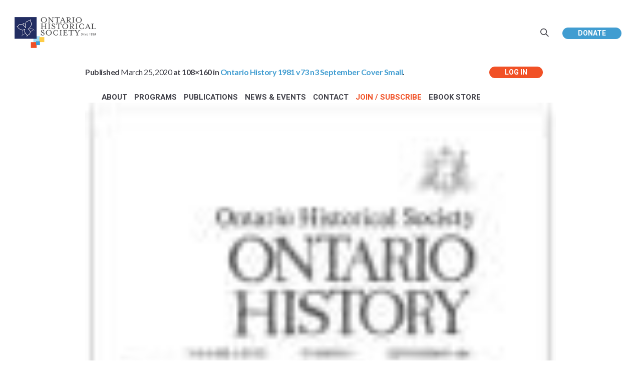

--- FILE ---
content_type: text/html; charset=UTF-8
request_url: https://ontariohistoricalsociety.ca/ontario-history-1981-v73-n3-september-cover-small/
body_size: 93277
content:
<!DOCTYPE html>
<!--[if IE 8]>
<html class="ie ie8" lang="en-US">
<![endif]-->
<!--[if !(IE 8)]><!-->
<html lang="en-US" class="cmsmasters_html">
<!--<![endif]-->
<head>
<meta charset="UTF-8" />
<meta name="viewport" content="width=device-width, initial-scale=1, maximum-scale=1" />
<meta name="format-detection" content="telephone=no" />
<link rel="profile" href="https://gmpg.org/xfn/11" />
<link rel="pingback" href="https://ontariohistoricalsociety.ca/xmlrpc.php" />
<title>Ontario History 1981 v73 n3 September Cover Small &#8211; The Ontario Historical Society</title>
<meta name='robots' content='max-image-preview:large' />
<script type="text/javascript">function rgmkInitGoogleMaps(){window.rgmkGoogleMapsCallback=true;try{jQuery(document).trigger("rgmkGoogleMapsLoad")}catch(err){}}</script><link rel='dns-prefetch' href='//fonts.googleapis.com' />
<link rel="alternate" type="application/rss+xml" title="The Ontario Historical Society &raquo; Feed" href="https://ontariohistoricalsociety.ca/feed/" />
<link rel="alternate" type="application/rss+xml" title="The Ontario Historical Society &raquo; Comments Feed" href="https://ontariohistoricalsociety.ca/comments/feed/" />
<link rel="alternate" type="text/calendar" title="The Ontario Historical Society &raquo; iCal Feed" href="https://ontariohistoricalsociety.ca/events-2/?ical=1" />
<link rel="alternate" title="oEmbed (JSON)" type="application/json+oembed" href="https://ontariohistoricalsociety.ca/wp-json/oembed/1.0/embed?url=https%3A%2F%2Fontariohistoricalsociety.ca%2Fontario-history-1981-v73-n3-september-cover-small%2F" />
<link rel="alternate" title="oEmbed (XML)" type="text/xml+oembed" href="https://ontariohistoricalsociety.ca/wp-json/oembed/1.0/embed?url=https%3A%2F%2Fontariohistoricalsociety.ca%2Fontario-history-1981-v73-n3-september-cover-small%2F&#038;format=xml" />
		<!-- This site uses the Google Analytics by ExactMetrics plugin v8.11.1 - Using Analytics tracking - https://www.exactmetrics.com/ -->
							<script src="//www.googletagmanager.com/gtag/js?id=G-S2N89PF714"  data-cfasync="false" data-wpfc-render="false" type="text/javascript" async></script>
			<script data-cfasync="false" data-wpfc-render="false" type="text/javascript">
				var em_version = '8.11.1';
				var em_track_user = true;
				var em_no_track_reason = '';
								var ExactMetricsDefaultLocations = {"page_location":"https:\/\/ontariohistoricalsociety.ca\/ontario-history-1981-v73-n3-september-cover-small\/"};
								if ( typeof ExactMetricsPrivacyGuardFilter === 'function' ) {
					var ExactMetricsLocations = (typeof ExactMetricsExcludeQuery === 'object') ? ExactMetricsPrivacyGuardFilter( ExactMetricsExcludeQuery ) : ExactMetricsPrivacyGuardFilter( ExactMetricsDefaultLocations );
				} else {
					var ExactMetricsLocations = (typeof ExactMetricsExcludeQuery === 'object') ? ExactMetricsExcludeQuery : ExactMetricsDefaultLocations;
				}

								var disableStrs = [
										'ga-disable-G-S2N89PF714',
									];

				/* Function to detect opted out users */
				function __gtagTrackerIsOptedOut() {
					for (var index = 0; index < disableStrs.length; index++) {
						if (document.cookie.indexOf(disableStrs[index] + '=true') > -1) {
							return true;
						}
					}

					return false;
				}

				/* Disable tracking if the opt-out cookie exists. */
				if (__gtagTrackerIsOptedOut()) {
					for (var index = 0; index < disableStrs.length; index++) {
						window[disableStrs[index]] = true;
					}
				}

				/* Opt-out function */
				function __gtagTrackerOptout() {
					for (var index = 0; index < disableStrs.length; index++) {
						document.cookie = disableStrs[index] + '=true; expires=Thu, 31 Dec 2099 23:59:59 UTC; path=/';
						window[disableStrs[index]] = true;
					}
				}

				if ('undefined' === typeof gaOptout) {
					function gaOptout() {
						__gtagTrackerOptout();
					}
				}
								window.dataLayer = window.dataLayer || [];

				window.ExactMetricsDualTracker = {
					helpers: {},
					trackers: {},
				};
				if (em_track_user) {
					function __gtagDataLayer() {
						dataLayer.push(arguments);
					}

					function __gtagTracker(type, name, parameters) {
						if (!parameters) {
							parameters = {};
						}

						if (parameters.send_to) {
							__gtagDataLayer.apply(null, arguments);
							return;
						}

						if (type === 'event') {
														parameters.send_to = exactmetrics_frontend.v4_id;
							var hookName = name;
							if (typeof parameters['event_category'] !== 'undefined') {
								hookName = parameters['event_category'] + ':' + name;
							}

							if (typeof ExactMetricsDualTracker.trackers[hookName] !== 'undefined') {
								ExactMetricsDualTracker.trackers[hookName](parameters);
							} else {
								__gtagDataLayer('event', name, parameters);
							}
							
						} else {
							__gtagDataLayer.apply(null, arguments);
						}
					}

					__gtagTracker('js', new Date());
					__gtagTracker('set', {
						'developer_id.dNDMyYj': true,
											});
					if ( ExactMetricsLocations.page_location ) {
						__gtagTracker('set', ExactMetricsLocations);
					}
										__gtagTracker('config', 'G-S2N89PF714', {"forceSSL":"true"} );
										window.gtag = __gtagTracker;										(function () {
						/* https://developers.google.com/analytics/devguides/collection/analyticsjs/ */
						/* ga and __gaTracker compatibility shim. */
						var noopfn = function () {
							return null;
						};
						var newtracker = function () {
							return new Tracker();
						};
						var Tracker = function () {
							return null;
						};
						var p = Tracker.prototype;
						p.get = noopfn;
						p.set = noopfn;
						p.send = function () {
							var args = Array.prototype.slice.call(arguments);
							args.unshift('send');
							__gaTracker.apply(null, args);
						};
						var __gaTracker = function () {
							var len = arguments.length;
							if (len === 0) {
								return;
							}
							var f = arguments[len - 1];
							if (typeof f !== 'object' || f === null || typeof f.hitCallback !== 'function') {
								if ('send' === arguments[0]) {
									var hitConverted, hitObject = false, action;
									if ('event' === arguments[1]) {
										if ('undefined' !== typeof arguments[3]) {
											hitObject = {
												'eventAction': arguments[3],
												'eventCategory': arguments[2],
												'eventLabel': arguments[4],
												'value': arguments[5] ? arguments[5] : 1,
											}
										}
									}
									if ('pageview' === arguments[1]) {
										if ('undefined' !== typeof arguments[2]) {
											hitObject = {
												'eventAction': 'page_view',
												'page_path': arguments[2],
											}
										}
									}
									if (typeof arguments[2] === 'object') {
										hitObject = arguments[2];
									}
									if (typeof arguments[5] === 'object') {
										Object.assign(hitObject, arguments[5]);
									}
									if ('undefined' !== typeof arguments[1].hitType) {
										hitObject = arguments[1];
										if ('pageview' === hitObject.hitType) {
											hitObject.eventAction = 'page_view';
										}
									}
									if (hitObject) {
										action = 'timing' === arguments[1].hitType ? 'timing_complete' : hitObject.eventAction;
										hitConverted = mapArgs(hitObject);
										__gtagTracker('event', action, hitConverted);
									}
								}
								return;
							}

							function mapArgs(args) {
								var arg, hit = {};
								var gaMap = {
									'eventCategory': 'event_category',
									'eventAction': 'event_action',
									'eventLabel': 'event_label',
									'eventValue': 'event_value',
									'nonInteraction': 'non_interaction',
									'timingCategory': 'event_category',
									'timingVar': 'name',
									'timingValue': 'value',
									'timingLabel': 'event_label',
									'page': 'page_path',
									'location': 'page_location',
									'title': 'page_title',
									'referrer' : 'page_referrer',
								};
								for (arg in args) {
																		if (!(!args.hasOwnProperty(arg) || !gaMap.hasOwnProperty(arg))) {
										hit[gaMap[arg]] = args[arg];
									} else {
										hit[arg] = args[arg];
									}
								}
								return hit;
							}

							try {
								f.hitCallback();
							} catch (ex) {
							}
						};
						__gaTracker.create = newtracker;
						__gaTracker.getByName = newtracker;
						__gaTracker.getAll = function () {
							return [];
						};
						__gaTracker.remove = noopfn;
						__gaTracker.loaded = true;
						window['__gaTracker'] = __gaTracker;
					})();
									} else {
										console.log("");
					(function () {
						function __gtagTracker() {
							return null;
						}

						window['__gtagTracker'] = __gtagTracker;
						window['gtag'] = __gtagTracker;
					})();
									}
			</script>
							<!-- / Google Analytics by ExactMetrics -->
		<style id='wp-img-auto-sizes-contain-inline-css' type='text/css'>
img:is([sizes=auto i],[sizes^="auto," i]){contain-intrinsic-size:3000px 1500px}
/*# sourceURL=wp-img-auto-sizes-contain-inline-css */
</style>
<link rel='stylesheet' id='tribe-events-pro-mini-calendar-block-styles-css' href='https://ontariohistoricalsociety.ca/wp-content/plugins/events-calendar-pro/build/css/tribe-events-pro-mini-calendar-block.css?ver=7.7.12' type='text/css' media='all' />
<style id='wp-emoji-styles-inline-css' type='text/css'>

	img.wp-smiley, img.emoji {
		display: inline !important;
		border: none !important;
		box-shadow: none !important;
		height: 1em !important;
		width: 1em !important;
		margin: 0 0.07em !important;
		vertical-align: -0.1em !important;
		background: none !important;
		padding: 0 !important;
	}
/*# sourceURL=wp-emoji-styles-inline-css */
</style>
<link rel='stylesheet' id='wp-block-library-css' href='https://ontariohistoricalsociety.ca/wp-includes/css/dist/block-library/style.min.css?ver=8916be406dff70afdd88fc1e44ac3721' type='text/css' media='all' />
<style id='global-styles-inline-css' type='text/css'>
:root{--wp--preset--aspect-ratio--square: 1;--wp--preset--aspect-ratio--4-3: 4/3;--wp--preset--aspect-ratio--3-4: 3/4;--wp--preset--aspect-ratio--3-2: 3/2;--wp--preset--aspect-ratio--2-3: 2/3;--wp--preset--aspect-ratio--16-9: 16/9;--wp--preset--aspect-ratio--9-16: 9/16;--wp--preset--color--black: #000000;--wp--preset--color--cyan-bluish-gray: #abb8c3;--wp--preset--color--white: #ffffff;--wp--preset--color--pale-pink: #f78da7;--wp--preset--color--vivid-red: #cf2e2e;--wp--preset--color--luminous-vivid-orange: #ff6900;--wp--preset--color--luminous-vivid-amber: #fcb900;--wp--preset--color--light-green-cyan: #7bdcb5;--wp--preset--color--vivid-green-cyan: #00d084;--wp--preset--color--pale-cyan-blue: #8ed1fc;--wp--preset--color--vivid-cyan-blue: #0693e3;--wp--preset--color--vivid-purple: #9b51e0;--wp--preset--color--color-1: #000000;--wp--preset--color--color-2: #ffffff;--wp--preset--color--color-3: #d43c18;--wp--preset--color--color-4: #5173a6;--wp--preset--color--color-5: #959595;--wp--preset--color--color-6: #c0c0c0;--wp--preset--color--color-7: #f4f4f4;--wp--preset--color--color-8: #e1e1e1;--wp--preset--gradient--vivid-cyan-blue-to-vivid-purple: linear-gradient(135deg,rgb(6,147,227) 0%,rgb(155,81,224) 100%);--wp--preset--gradient--light-green-cyan-to-vivid-green-cyan: linear-gradient(135deg,rgb(122,220,180) 0%,rgb(0,208,130) 100%);--wp--preset--gradient--luminous-vivid-amber-to-luminous-vivid-orange: linear-gradient(135deg,rgb(252,185,0) 0%,rgb(255,105,0) 100%);--wp--preset--gradient--luminous-vivid-orange-to-vivid-red: linear-gradient(135deg,rgb(255,105,0) 0%,rgb(207,46,46) 100%);--wp--preset--gradient--very-light-gray-to-cyan-bluish-gray: linear-gradient(135deg,rgb(238,238,238) 0%,rgb(169,184,195) 100%);--wp--preset--gradient--cool-to-warm-spectrum: linear-gradient(135deg,rgb(74,234,220) 0%,rgb(151,120,209) 20%,rgb(207,42,186) 40%,rgb(238,44,130) 60%,rgb(251,105,98) 80%,rgb(254,248,76) 100%);--wp--preset--gradient--blush-light-purple: linear-gradient(135deg,rgb(255,206,236) 0%,rgb(152,150,240) 100%);--wp--preset--gradient--blush-bordeaux: linear-gradient(135deg,rgb(254,205,165) 0%,rgb(254,45,45) 50%,rgb(107,0,62) 100%);--wp--preset--gradient--luminous-dusk: linear-gradient(135deg,rgb(255,203,112) 0%,rgb(199,81,192) 50%,rgb(65,88,208) 100%);--wp--preset--gradient--pale-ocean: linear-gradient(135deg,rgb(255,245,203) 0%,rgb(182,227,212) 50%,rgb(51,167,181) 100%);--wp--preset--gradient--electric-grass: linear-gradient(135deg,rgb(202,248,128) 0%,rgb(113,206,126) 100%);--wp--preset--gradient--midnight: linear-gradient(135deg,rgb(2,3,129) 0%,rgb(40,116,252) 100%);--wp--preset--font-size--small: 13px;--wp--preset--font-size--medium: 20px;--wp--preset--font-size--large: 36px;--wp--preset--font-size--x-large: 42px;--wp--preset--spacing--20: 0.44rem;--wp--preset--spacing--30: 0.67rem;--wp--preset--spacing--40: 1rem;--wp--preset--spacing--50: 1.5rem;--wp--preset--spacing--60: 2.25rem;--wp--preset--spacing--70: 3.38rem;--wp--preset--spacing--80: 5.06rem;--wp--preset--shadow--natural: 6px 6px 9px rgba(0, 0, 0, 0.2);--wp--preset--shadow--deep: 12px 12px 50px rgba(0, 0, 0, 0.4);--wp--preset--shadow--sharp: 6px 6px 0px rgba(0, 0, 0, 0.2);--wp--preset--shadow--outlined: 6px 6px 0px -3px rgb(255, 255, 255), 6px 6px rgb(0, 0, 0);--wp--preset--shadow--crisp: 6px 6px 0px rgb(0, 0, 0);}:where(.is-layout-flex){gap: 0.5em;}:where(.is-layout-grid){gap: 0.5em;}body .is-layout-flex{display: flex;}.is-layout-flex{flex-wrap: wrap;align-items: center;}.is-layout-flex > :is(*, div){margin: 0;}body .is-layout-grid{display: grid;}.is-layout-grid > :is(*, div){margin: 0;}:where(.wp-block-columns.is-layout-flex){gap: 2em;}:where(.wp-block-columns.is-layout-grid){gap: 2em;}:where(.wp-block-post-template.is-layout-flex){gap: 1.25em;}:where(.wp-block-post-template.is-layout-grid){gap: 1.25em;}.has-black-color{color: var(--wp--preset--color--black) !important;}.has-cyan-bluish-gray-color{color: var(--wp--preset--color--cyan-bluish-gray) !important;}.has-white-color{color: var(--wp--preset--color--white) !important;}.has-pale-pink-color{color: var(--wp--preset--color--pale-pink) !important;}.has-vivid-red-color{color: var(--wp--preset--color--vivid-red) !important;}.has-luminous-vivid-orange-color{color: var(--wp--preset--color--luminous-vivid-orange) !important;}.has-luminous-vivid-amber-color{color: var(--wp--preset--color--luminous-vivid-amber) !important;}.has-light-green-cyan-color{color: var(--wp--preset--color--light-green-cyan) !important;}.has-vivid-green-cyan-color{color: var(--wp--preset--color--vivid-green-cyan) !important;}.has-pale-cyan-blue-color{color: var(--wp--preset--color--pale-cyan-blue) !important;}.has-vivid-cyan-blue-color{color: var(--wp--preset--color--vivid-cyan-blue) !important;}.has-vivid-purple-color{color: var(--wp--preset--color--vivid-purple) !important;}.has-black-background-color{background-color: var(--wp--preset--color--black) !important;}.has-cyan-bluish-gray-background-color{background-color: var(--wp--preset--color--cyan-bluish-gray) !important;}.has-white-background-color{background-color: var(--wp--preset--color--white) !important;}.has-pale-pink-background-color{background-color: var(--wp--preset--color--pale-pink) !important;}.has-vivid-red-background-color{background-color: var(--wp--preset--color--vivid-red) !important;}.has-luminous-vivid-orange-background-color{background-color: var(--wp--preset--color--luminous-vivid-orange) !important;}.has-luminous-vivid-amber-background-color{background-color: var(--wp--preset--color--luminous-vivid-amber) !important;}.has-light-green-cyan-background-color{background-color: var(--wp--preset--color--light-green-cyan) !important;}.has-vivid-green-cyan-background-color{background-color: var(--wp--preset--color--vivid-green-cyan) !important;}.has-pale-cyan-blue-background-color{background-color: var(--wp--preset--color--pale-cyan-blue) !important;}.has-vivid-cyan-blue-background-color{background-color: var(--wp--preset--color--vivid-cyan-blue) !important;}.has-vivid-purple-background-color{background-color: var(--wp--preset--color--vivid-purple) !important;}.has-black-border-color{border-color: var(--wp--preset--color--black) !important;}.has-cyan-bluish-gray-border-color{border-color: var(--wp--preset--color--cyan-bluish-gray) !important;}.has-white-border-color{border-color: var(--wp--preset--color--white) !important;}.has-pale-pink-border-color{border-color: var(--wp--preset--color--pale-pink) !important;}.has-vivid-red-border-color{border-color: var(--wp--preset--color--vivid-red) !important;}.has-luminous-vivid-orange-border-color{border-color: var(--wp--preset--color--luminous-vivid-orange) !important;}.has-luminous-vivid-amber-border-color{border-color: var(--wp--preset--color--luminous-vivid-amber) !important;}.has-light-green-cyan-border-color{border-color: var(--wp--preset--color--light-green-cyan) !important;}.has-vivid-green-cyan-border-color{border-color: var(--wp--preset--color--vivid-green-cyan) !important;}.has-pale-cyan-blue-border-color{border-color: var(--wp--preset--color--pale-cyan-blue) !important;}.has-vivid-cyan-blue-border-color{border-color: var(--wp--preset--color--vivid-cyan-blue) !important;}.has-vivid-purple-border-color{border-color: var(--wp--preset--color--vivid-purple) !important;}.has-vivid-cyan-blue-to-vivid-purple-gradient-background{background: var(--wp--preset--gradient--vivid-cyan-blue-to-vivid-purple) !important;}.has-light-green-cyan-to-vivid-green-cyan-gradient-background{background: var(--wp--preset--gradient--light-green-cyan-to-vivid-green-cyan) !important;}.has-luminous-vivid-amber-to-luminous-vivid-orange-gradient-background{background: var(--wp--preset--gradient--luminous-vivid-amber-to-luminous-vivid-orange) !important;}.has-luminous-vivid-orange-to-vivid-red-gradient-background{background: var(--wp--preset--gradient--luminous-vivid-orange-to-vivid-red) !important;}.has-very-light-gray-to-cyan-bluish-gray-gradient-background{background: var(--wp--preset--gradient--very-light-gray-to-cyan-bluish-gray) !important;}.has-cool-to-warm-spectrum-gradient-background{background: var(--wp--preset--gradient--cool-to-warm-spectrum) !important;}.has-blush-light-purple-gradient-background{background: var(--wp--preset--gradient--blush-light-purple) !important;}.has-blush-bordeaux-gradient-background{background: var(--wp--preset--gradient--blush-bordeaux) !important;}.has-luminous-dusk-gradient-background{background: var(--wp--preset--gradient--luminous-dusk) !important;}.has-pale-ocean-gradient-background{background: var(--wp--preset--gradient--pale-ocean) !important;}.has-electric-grass-gradient-background{background: var(--wp--preset--gradient--electric-grass) !important;}.has-midnight-gradient-background{background: var(--wp--preset--gradient--midnight) !important;}.has-small-font-size{font-size: var(--wp--preset--font-size--small) !important;}.has-medium-font-size{font-size: var(--wp--preset--font-size--medium) !important;}.has-large-font-size{font-size: var(--wp--preset--font-size--large) !important;}.has-x-large-font-size{font-size: var(--wp--preset--font-size--x-large) !important;}
/*# sourceURL=global-styles-inline-css */
</style>

<style id='classic-theme-styles-inline-css' type='text/css'>
/*! This file is auto-generated */
.wp-block-button__link{color:#fff;background-color:#32373c;border-radius:9999px;box-shadow:none;text-decoration:none;padding:calc(.667em + 2px) calc(1.333em + 2px);font-size:1.125em}.wp-block-file__button{background:#32373c;color:#fff;text-decoration:none}
/*# sourceURL=/wp-includes/css/classic-themes.min.css */
</style>
<link rel='stylesheet' id='edd-blocks-css' href='https://ontariohistoricalsociety.ca/wp-content/plugins/easy-digital-downloads/includes/blocks/assets/css/edd-blocks.css?ver=3.6.4' type='text/css' media='all' />
<link rel='stylesheet' id='searchandfilter-css' href='https://ontariohistoricalsociety.ca/wp-content/plugins/search-filter/style.css?ver=1' type='text/css' media='all' />
<link rel='stylesheet' id='edd-styles-css' href='https://ontariohistoricalsociety.ca/wp-content/plugins/easy-digital-downloads/assets/build/css/frontend/edd.min.css?ver=3.6.4' type='text/css' media='all' />
<link rel='stylesheet' id='theme-style-css' href='https://ontariohistoricalsociety.ca/wp-content/themes/my-religion/style.css?ver=1.0.0' type='text/css' media='screen, print' />
<link rel='stylesheet' id='theme-design-style-css' href='https://ontariohistoricalsociety.ca/wp-content/themes/my-religion/css/style.css?ver=1.0.0' type='text/css' media='screen, print' />
<link rel='stylesheet' id='theme-adapt-css' href='https://ontariohistoricalsociety.ca/wp-content/themes/my-religion/css/adaptive.css?ver=1.0.0' type='text/css' media='screen, print' />
<link rel='stylesheet' id='theme-retina-css' href='https://ontariohistoricalsociety.ca/wp-content/themes/my-religion/css/retina.css?ver=1.0.0' type='text/css' media='screen' />
<link rel='stylesheet' id='theme-icons-css' href='https://ontariohistoricalsociety.ca/wp-content/themes/my-religion/css/fontello.css?ver=1.0.0' type='text/css' media='screen' />
<link rel='stylesheet' id='theme-icons-custom-css' href='https://ontariohistoricalsociety.ca/wp-content/themes/my-religion/css/fontello-custom.css?ver=1.0.0' type='text/css' media='screen' />
<link rel='stylesheet' id='animate-css' href='https://ontariohistoricalsociety.ca/wp-content/themes/my-religion/css/animate.css?ver=1.0.0' type='text/css' media='screen' />
<link rel='stylesheet' id='theme-cmsmasters-events-v2-style-css' href='https://ontariohistoricalsociety.ca/wp-content/themes/my-religion/css/cmsmasters-events-v2-style.css?ver=1.0.0' type='text/css' media='screen' />
<link rel='stylesheet' id='ilightbox-css' href='https://ontariohistoricalsociety.ca/wp-content/themes/my-religion/css/ilightbox.css?ver=2.2.0' type='text/css' media='screen' />
<link rel='stylesheet' id='ilightbox-skin-dark-css' href='https://ontariohistoricalsociety.ca/wp-content/themes/my-religion/css/ilightbox-skins/dark-skin.css?ver=2.2.0' type='text/css' media='screen' />
<link rel='stylesheet' id='theme-fonts-schemes-css' href='https://ontariohistoricalsociety.ca/wp-content/uploads/cmsmasters_styles/my-religion.css?ver=1.0.0' type='text/css' media='screen' />
<link rel='stylesheet' id='google-fonts-css' href='//fonts.googleapis.com/css?family=Source+Sans+Pro%3A300%2C300italic%2C400%2C400italic%2C700%2C700italic%7CMontserrat%3A400%2C700%7CLato%3A400%2C400italic%2C700%2C700italic&#038;ver=8916be406dff70afdd88fc1e44ac3721' type='text/css' media='all' />
<link rel='stylesheet' id='my-religion-gutenberg-frontend-style-css' href='https://ontariohistoricalsociety.ca/wp-content/themes/my-religion/gutenberg/css/frontend-style.css?ver=1.0.0' type='text/css' media='screen' />
<link rel='stylesheet' id='tablepress-default-css' href='https://ontariohistoricalsociety.ca/wp-content/tablepress-combined.min.css?ver=53' type='text/css' media='all' />
<link rel='stylesheet' id='my-religion-child-style-css' href='https://ontariohistoricalsociety.ca/wp-content/themes/my-religion-child/style.css?ver=1.0.0' type='text/css' media='screen, print' />
<script type="text/javascript" src="https://ontariohistoricalsociety.ca/wp-content/plugins/google-analytics-dashboard-for-wp/assets/js/frontend-gtag.min.js?ver=8.11.1" id="exactmetrics-frontend-script-js" async="async" data-wp-strategy="async"></script>
<script data-cfasync="false" data-wpfc-render="false" type="text/javascript" id='exactmetrics-frontend-script-js-extra'>/* <![CDATA[ */
var exactmetrics_frontend = {"js_events_tracking":"true","download_extensions":"pdf,docx","inbound_paths":"[{\"path\":\"\\\/go\\\/\",\"label\":\"affiliate\"},{\"path\":\"\\\/recommend\\\/\",\"label\":\"affiliate\"}]","home_url":"https:\/\/ontariohistoricalsociety.ca","hash_tracking":"false","v4_id":"G-S2N89PF714"};/* ]]> */
</script>
<script type="text/javascript" src="https://ontariohistoricalsociety.ca/wp-includes/js/jquery/jquery.min.js?ver=3.7.1" id="jquery-core-js"></script>
<script type="text/javascript" src="https://ontariohistoricalsociety.ca/wp-includes/js/jquery/jquery-migrate.min.js?ver=3.4.1" id="jquery-migrate-js"></script>
<script type="text/javascript" id="wa-integration-Authorization-js-WaWidgetHandler-js-extra">
/* <![CDATA[ */
var WaWidgetHandlerData = {"isLoggedIn":"","logoutUrl":"https://ontariohistoricalsociety.ca/ontario-history-1981-v73-n3-september-cover-small/?state=WaWpIntegrationLogout&waLoginAction=Logout","loginForm":"\u003Cdiv class=\"wa_login_shortcode\"\u003E\u003Cform action=\"https://ontariohistoricalsociety.wildapricot.org/widget/sys/login/OAuthLogin\" method=\"get\"\u003E\u003Cinput type=\"hidden\" name=\"scope\" value=\"contacts_me\" /\u003E\u003Cinput type=\"hidden\" name=\"client_id\" value=\"4xwlhub1f0\" /\u003E\u003Cinput type=\"hidden\" name=\"response_type\" value=\"authorization_code\" /\u003E\u003Cinput type=\"hidden\" name=\"claimed_account_id\" value=\"282641\" /\u003E\u003Cinput type=\"hidden\" name=\"state\" value=\"WaWpIntegrationLogin\" /\u003E\u003Cinput type=\"hidden\" name=\"redirect_uri\" value=\"https://ontariohistoricalsociety.ca/ontario-history-1981-v73-n3-september-cover-small/\" /\u003E\u003Cinput type=\"submit\" name=\"waLoginAction\" class=\"button button-primary\" value=\"Login\" title=\"Login\" /\u003E\u003C/form\u003E\u003C/div\u003E","sessionKey":null};
//# sourceURL=wa-integration-Authorization-js-WaWidgetHandler-js-extra
/* ]]> */
</script>
<script type="text/javascript" src="https://ontariohistoricalsociety.ca/wp-content/plugins/wild-apricot-login/Modules/Authorization/js/WaWidgetHandler.js?ver=1.0.16" id="wa-integration-Authorization-js-WaWidgetHandler-js"></script>
<script type="text/javascript" src="https://ontariohistoricalsociety.ca/wp-content/themes/my-religion/js/jsLibraries.min.js?ver=1.0.0" id="libs-js"></script>
<script type="text/javascript" src="https://ontariohistoricalsociety.ca/wp-content/themes/my-religion/js/jquery.iLightBox.min.js?ver=2.2.0" id="iLightBox-js"></script>
<link rel="https://api.w.org/" href="https://ontariohistoricalsociety.ca/wp-json/" /><link rel="alternate" title="JSON" type="application/json" href="https://ontariohistoricalsociety.ca/wp-json/wp/v2/media/10803" /><link rel="canonical" href="https://ontariohistoricalsociety.ca/ontario-history-1981-v73-n3-september-cover-small/" />

<link rel="alternate" type="application/rss+xml" title="Podcast RSS feed" href="https://ontariohistoricalsociety.ca/feed/podcast" />

<meta name="tec-api-version" content="v1"><meta name="tec-api-origin" content="https://ontariohistoricalsociety.ca"><link rel="alternate" href="https://ontariohistoricalsociety.ca/wp-json/tribe/events/v1/" /><meta name="generator" content="Easy Digital Downloads v3.6.4" />
<style type="text/css">
	.header_top {
		height : 32px;
	}
	
	.header_mid {
		height : 130px;
	}
	
	.header_bot {
		height : 60px;
	}
	
	#page.cmsmasters_heading_after_header #middle, 
	#page.cmsmasters_heading_under_header #middle .headline .headline_outer {
		padding-top : 130px;
	}
	
	#page.cmsmasters_heading_after_header.enable_header_top #middle, 
	#page.cmsmasters_heading_under_header.enable_header_top #middle .headline .headline_outer {
		padding-top : 162px;
	}
	
	#page.cmsmasters_heading_after_header.enable_header_bottom #middle, 
	#page.cmsmasters_heading_under_header.enable_header_bottom #middle .headline .headline_outer {
		padding-top : 190px;
	}
	
	#page.cmsmasters_heading_after_header.enable_header_top.enable_header_bottom #middle, 
	#page.cmsmasters_heading_under_header.enable_header_top.enable_header_bottom #middle .headline .headline_outer {
		padding-top : 222px;
	}
	
	@media only screen and (max-width: 1024px) {
		.header_top,
		.header_mid,
		.header_bot {
			height : auto;
		}
		
		.header_mid .header_mid_inner > div {
			height : 130px;
		}
		
		.header_bot .header_bot_inner > div {
			height : 60px;
		}
		
		.enable_header_centered #header .header_mid .resp_mid_nav_wrap {
			height : 60px;
		}
		
		#page.cmsmasters_heading_after_header #middle, 
		#page.cmsmasters_heading_under_header #middle .headline .headline_outer, 
		#page.cmsmasters_heading_after_header.enable_header_top #middle, 
		#page.cmsmasters_heading_under_header.enable_header_top #middle .headline .headline_outer, 
		#page.cmsmasters_heading_after_header.enable_header_bottom #middle, 
		#page.cmsmasters_heading_under_header.enable_header_bottom #middle .headline .headline_outer, 
		#page.cmsmasters_heading_after_header.enable_header_top.enable_header_bottom #middle, 
		#page.cmsmasters_heading_under_header.enable_header_top.enable_header_bottom #middle .headline .headline_outer {
			padding-top : 0 !important;
		}
	}
	
	@media only screen and (max-width: 768px) {
		.enable_header_centered #header .header_mid .resp_mid_nav_wrap,
		.header_mid .header_mid_inner > div:not(.search_wrap),
		.header_mid .header_mid_inner > div, 
		.header_bot .header_bot_inner > div {
			height:auto;
		}
	}
.buttons_center {
text-align:center;
}
.buttons_center .button_wrap {
display: inline-block;
margin:0 5px;
}
.custom_subscribe_title h4 {
margin:-10px 0 0;
font-size:22px;
line-height:34px;
}
@media only screen and (min-width: 1440px) {
.custom_subscribe .wysija-submit-field {
padding-left:60px;
padding-right:60px;
}
}
@media only screen and (max-width: 768px) {
.adaptiva_contacts_map {
height:300px !important;
}
}
	.header_mid .header_mid_inner .logo_wrap {
		width : 300px;
	}

	.header_mid_inner .logo img.logo_retina {
		width : 150px;
		max-width : 150px;
	}
.headline_outer {
				background-image:url();
				background-repeat:no-repeat;
				background-attachment:scroll;
				background-size:cover;
			}
.headline_color {
				background-color:rgba(49,51,59,0);
			}
.headline_aligner, 
		.cmsmasters_breadcrumbs_aligner {
			min-height:250px;
		}
</style><meta name="generator" content="Powered by Slider Revolution 6.7.40 - responsive, Mobile-Friendly Slider Plugin for WordPress with comfortable drag and drop interface." />
<link rel="icon" href="https://ontariohistoricalsociety.ca/wp-content/uploads/2018/11/cropped-favicon-32x32.jpg" sizes="32x32" />
<link rel="icon" href="https://ontariohistoricalsociety.ca/wp-content/uploads/2018/11/cropped-favicon-192x192.jpg" sizes="192x192" />
<link rel="apple-touch-icon" href="https://ontariohistoricalsociety.ca/wp-content/uploads/2018/11/cropped-favicon-180x180.jpg" />
<meta name="msapplication-TileImage" content="https://ontariohistoricalsociety.ca/wp-content/uploads/2018/11/cropped-favicon-270x270.jpg" />
<script>function setREVStartSize(e){
			//window.requestAnimationFrame(function() {
				window.RSIW = window.RSIW===undefined ? window.innerWidth : window.RSIW;
				window.RSIH = window.RSIH===undefined ? window.innerHeight : window.RSIH;
				try {
					var pw = document.getElementById(e.c).parentNode.offsetWidth,
						newh;
					pw = pw===0 || isNaN(pw) || (e.l=="fullwidth" || e.layout=="fullwidth") ? window.RSIW : pw;
					e.tabw = e.tabw===undefined ? 0 : parseInt(e.tabw);
					e.thumbw = e.thumbw===undefined ? 0 : parseInt(e.thumbw);
					e.tabh = e.tabh===undefined ? 0 : parseInt(e.tabh);
					e.thumbh = e.thumbh===undefined ? 0 : parseInt(e.thumbh);
					e.tabhide = e.tabhide===undefined ? 0 : parseInt(e.tabhide);
					e.thumbhide = e.thumbhide===undefined ? 0 : parseInt(e.thumbhide);
					e.mh = e.mh===undefined || e.mh=="" || e.mh==="auto" ? 0 : parseInt(e.mh,0);
					if(e.layout==="fullscreen" || e.l==="fullscreen")
						newh = Math.max(e.mh,window.RSIH);
					else{
						e.gw = Array.isArray(e.gw) ? e.gw : [e.gw];
						for (var i in e.rl) if (e.gw[i]===undefined || e.gw[i]===0) e.gw[i] = e.gw[i-1];
						e.gh = e.el===undefined || e.el==="" || (Array.isArray(e.el) && e.el.length==0)? e.gh : e.el;
						e.gh = Array.isArray(e.gh) ? e.gh : [e.gh];
						for (var i in e.rl) if (e.gh[i]===undefined || e.gh[i]===0) e.gh[i] = e.gh[i-1];
											
						var nl = new Array(e.rl.length),
							ix = 0,
							sl;
						e.tabw = e.tabhide>=pw ? 0 : e.tabw;
						e.thumbw = e.thumbhide>=pw ? 0 : e.thumbw;
						e.tabh = e.tabhide>=pw ? 0 : e.tabh;
						e.thumbh = e.thumbhide>=pw ? 0 : e.thumbh;
						for (var i in e.rl) nl[i] = e.rl[i]<window.RSIW ? 0 : e.rl[i];
						sl = nl[0];
						for (var i in nl) if (sl>nl[i] && nl[i]>0) { sl = nl[i]; ix=i;}
						var m = pw>(e.gw[ix]+e.tabw+e.thumbw) ? 1 : (pw-(e.tabw+e.thumbw)) / (e.gw[ix]);
						newh =  (e.gh[ix] * m) + (e.tabh + e.thumbh);
					}
					var el = document.getElementById(e.c);
					if (el!==null && el) el.style.height = newh+"px";
					el = document.getElementById(e.c+"_wrapper");
					if (el!==null && el) {
						el.style.height = newh+"px";
						el.style.display = "block";
					}
				} catch(e){
					console.log("Failure at Presize of Slider:" + e)
				}
			//});
		  };</script>
		<style type="text/css" id="wp-custom-css">
			/*add top margin to bookstore heading*/
.cmsmasters_open_post .cmsmasters_post_content {
    margin-top: 90px;
}

/*ad space to event titles*/
#tribe-events .cmsmasters_heading {
    font-size: 42px;
    margin-top: 100px;
}


/*hide nav separator*/
.navigation > li:before {
    content: '';
    display: none;
    width: 1px;
    height: 12px;
    left: 0;
    top: 50%;
    margin-top: -6px;
}


.header_mid .cmsmasters_button2 {
    background-color: #f25126;
    border: 1px solid #f25126 !important;
	font-family: 'Heebo', Arial, Helvetica, sans-serif !important;
	color: #ffffff;
	transition: all .3s ease-in-out;
font-size: 14px;
    line-height: 21px;
    font-weight: bold;
    font-style: normal;
    text-transform: uppercase;
	display: inline-block;
    padding: 0 30px;
    cursor: pointer;
    position: relative;
    border-width: 1px;
    border-style: solid;
    -webkit-border-radius: 22px;
    border-radius: 22px;
    white-space: nowrap;
}


.header_mid .cmsmasters_button, .header_mid .button, .header_mid input[type=submit], .header_mid input[type=button], .header_mid button {
    border-color: #f15126;
}

.header_mid .button, .header_mid input[type=submit], .header_mid input[type=button], .header_mid button {
    background-color: #f15126;
	  margin-left: 10px;
	
}

.header_mid .button:hover, .header_mid input[type=submit]:hover, .header_mid input[type=button]:hover, .header_mid button:hover {
    background-color: #ffffff;
}

.header_mid .button:hover, .header_mid input[type=submit]:hover, .header_mid input[type=button]:hover, .header_mid button:hover, .header_mid input:not([type=submit]):not([type=button]):not([type=radio]):not([type=checkbox]):focus, .header_mid textarea:focus, .header_mid select:focus {
    border-color: #f15126;
}
.header_mid .button:hover, .header_mid input[type=submit]:hover, .header_mid input[type=button]:hover, .header_mid button:hover {
    color: #f15126;
}

/*Tighten date and time spacing in event page
.published {
    margin-top: 0!important;
}
*/

/*add padding to news post titles*/
.cmsmasters_open_post .cmsmasters_post_header .cmsmasters_post_title, .cmsmasters_post_default .cmsmasters_post_header .cmsmasters_post_title, .cmsmasters_post_default .cmsmasters_post_header .cmsmasters_post_title a {
    font-size: 30px;
    margin-top: 50px;
}

.published {
	margin-top:93px;
}


/*add margin bottom to calendar month view*/
.tribe-common--breakpoint-medium.tribe-events .tribe-events-calendar-month {
    margin: 0;
    margin-bottom: 100px;
}

/*hide subscribe to calendar dropdown*/
.single-tribe_events .tribe-events-c-subscribe-dropdown .tribe-events-c-subscribe-dropdown__button, .tribe-events .tribe-events-c-subscribe-dropdown .tribe-events-c-subscribe-dropdown__button {
    position: relative;
    display: none;
}

/*reduce space between btn and calendar on home page*/
.tribe-events .tribe-events-c-subscribe-dropdown__container {
    display: flex;
    flex-flow: column;
    justify-content: flex-end;
    margin-bottom: -180px!important;
}

/*increase height of calendar container home page*/
.tribe-common--breakpoint-medium.tribe-events-pro .tribe-events-pro-map__event-column {
    height: 720px!important;
    width: 40%;
}


.castos-player .playlist__item__details h2 {
    margin: 0;
    font-size: 16px;
    font-family: 'Poppins', sans-serif;
    font-weight: 400;
    height: 30px!important;
    white-space: nowrap;
    overflow: hidden;
    text-overflow: ellipsis;
    width: calc(100% - 20px);
    position: relative;
    opacity: 0.9;
}


.castos-player .playlist__wrapper {
    height: 400px!important;
    color: #fff;
    background: #25222d;
    border-radius: 0 0 4px 4px;
    overflow: scroll;
}




.tribe-events-pro-map__event-card-spacer {
	display:none;
}
.tribe-events-schedule .tribe-common {
  margin-left: auto;
}
.tribe-events-pro-map__event-venue.tribe-common-b3 > span,
.tribe-events-single-event-description > *,
.tribe-events-event-meta > *,
.tribe-events-event-meta .tribe-events-single-section-title {
	color:#656565 !important;
}
.tribe-events-event-meta .tribe-events-single-section-title {
	text-transform: inherit !important;
	font-family:"Helvetica Neue", Helvetica, -apple-system, BlinkMacSystemFont, Roboto, Arial, sans-serif !important;
}

/*popup width adjustment*/
.pum-container.pum-responsive.pum-responsive-medium {
    margin-left: -40%;
    width: fit-content;
}


.header_mid .cmsmasters_button:hover {
	background-color: transparent;
	color: #419DD1;
}

.header_mid .cmsmasters_button {
	background-color: #419DD1;
	border: 1px solid #419DD1 !important;
}

#menu-item-473 a, #menu-item-473 a:hover {
	color: #F05126 !important;
}

.search_field.active input::-webkit-input-placeholder, .header_mid input:not([type=submit]):not([type=button]):not([type=radio]):not([type=checkbox]) {
	color: #fff !important;
	font-family: 'Heebo', sans-serif !important;
}

.search_field.active input {
	font-family: 'Heebo', sans-serif !important;
}

@media screen and (max-width: 1554px) {
	.navigation > li > a .nav_item_wrap {
		padding-left: 7px !important;
		padding-right: 7px !important;
	}
}

@media screen and (max-width: 1340px) {
	.header_mid .header_mid_inner .logo_wrap {
		width: 170px !important;
	}
}

.navigation > li > a {
	font-family: 'Heebo', Arial, Helvetica, sans-serif;
	font-size: 15px;
}

.navigation .sub-menu li a {
	font-size: 16px;
	font-weight: 500;
	color: #fff;
	background-color: transparent !important;
}

.navigation li.current-menu-item > a, .navigation li.current_page_item > a .nav_subtitle, .navigation li.current-menu-ancestor > a, .navigation li.current-menu-ancestor > a .nav_subtitle {
	color: #419DD1 !important;
}

.navigation li > a:hover {
	color: #419DD1 !important;
}

.navigation > li > a .nav_item_wrap {
		padding-left: 10px;
		padding-right: 10px;
	}

@media screen and (max-width: 1204px) {
	.navigation > li > a {
		font-size: 12px !important;
	}
}

h1 {
	font-family: 'Heebo', Arial, Helvetica, sans-serif;
}

h2 a {
	font-family: 'Heebo', Arial, Helvetica, sans-serif !important;
	font-weight: medium !important;
	text-decoration: underline;
}

.cmsmasters_post_author {
	display: none !important;
}

.cmsmasters_post_category {
	display: none !important;
}

.cmsmasters_post_info {
	display: none;
}

#respond {
	display: none;
}

@media screen and (max-width: 2340px) and (min-width: 1687px) {
.orange-box .featured_block_inner, .purple-box .featured_block_inner, .blue-box .featured_block_inner, .orange-box, .blue-box, .purple-box {
height: 330px;
}
}

@media screen and (max-width: 1687px) and (min-width: 1445px) {
.orange-box .featured_block_inner, .purple-box .featured_block_inner, .blue-box .featured_block_inner, .orange-box, .blue-box, .purple-box {
height: 370px !important;
}
}

@media screen and (max-width: 1445px) and (min-width: 1092px) {
.orange-box .featured_block_inner, .purple-box .featured_block_inner, .blue-box .featured_block_inner, .orange-box, .blue-box, .purple-box {
height: 420px !important;
}
}

@media screen and (max-width: 1092px) and (min-width: 874px) {
.orange-box .featured_block_inner, .purple-box .featured_block_inner, .blue-box .featured_block_inner, .orange-box, .blue-box, .purple-box {
height: 480px !important;
}
}

@media screen and (max-width: 874px) and (min-width: 768px) {
.orange-box .featured_block_inner, .purple-box .featured_block_inner, .blue-box .featured_block_inner, .orange-box, .blue-box, .purple-box {
height: 580px !important;
}
}

@media screen and (max-width: 874px) and (min-width: 768px) {
.orange-box .featured_block_inner, .purple-box .featured_block_inner, .blue-box .featured_block_inner {
	padding-right: 70px !important;
	padding-left: 70px !important;
}
}

@media only screen and (max-width: 1140px) {
#header .header_mid .resp_mid_nav_wrap .responsive_nav {
    width: 14px;
    height: 16px;
    overflow: hidden;
}
}

.cmsmasters_button {
	font-family: 'Heebo', Arial, Helvetica, sans-serif;
}

.footer-btn > .button_wrap > a {
     width: 100%;
     text-align: center;
}


.footer-btn > .button_wrap {
     width: 100%;	
}

.footer_copyright {
	color: #9B9B9B;
}

@media screen and (max-width: 1440px) {
	.membership-btn > .button_wrap > a {
		font-size: 12px !important;
	}
}

@media screen and (max-width: 1024px) {
	.membership-btn > .button_wrap > a {
		font-size: 14px !important;
	}
}

p a, li a {
	font-size: 18px;
}

.reg-text {
	font-size: 20px;
	line-height: 28px;
	font-family: 'Source Sans Pro', sans-serif;
	color: #656565;
}

.page-subtitle h6 {
	color: #fff;
	font-size: 20px;
	text-align: center;
}

.subtitle h6 {
	color: #45454d;
	font-size: 20px;
}

.white-text {
	color: #fff;
	font-family: 'Lato', Arial, Helvetica, sans-serif;
	font-size: 17px;
	font-weight: 600;
}

.ohs-btn {
	font-family: 'Heebo', Arial, Helvetica, sans-serif;
}

.ohs-btn-full {
	font-family: 'Heebo', Arial, Helvetica, sans-serif;
	width: 100%;
}

.ontario-logo {
	margin-top: -20px;
}

.wpcf7-form-control-wrap {
	z-index: 999999;
}

select {
padding-top: 6px !important;
background-image: url(https://ontariohistoricalsociety.ca/wp-content/uploads/2018/07/dropdown-arrows2.png);
	border-radius: 0 !important;
}

textarea::placeholder {
	color: #a8a9ab;
}

p a:hover, #recent-posts-2 a:hover {
	color: #45454d !important;
}

.cmsmasters_post_read_more {
	color: #222E62;
	text-decoration: underline;
}

.cmsmasters_post_read_more:hover {
	color: #222E62;
	text-decoration: none;
}

.cmsmasters_post_title.entry-title a {
	font-family: 'Heebo', Arial, Helvetica, sans-serif !important;
    font-weight: 900 !important;
}

.cmsmasters_post_cont_info.entry-meta {
	display: none;
}

.content.entry p {
	font-size: 18px;
}

.white-text p a:hover {
	color: #419dd1 !important;
}

.cmsmasters_button, .button, input[type=submit], input[type=button], button {
	font-family: 'Heebo', Arial, Helvetica, sans-serif !important;
}

.footer-btn .button_wrap a {
	line-height: 35px;
	font-size: 14px;
	font-weight: bold;
	font-style: normal;
	border-width: 1px;
	border-style: solid;
	border-radius: 25px;
	background-color: #419DD1;
	color: #ffffff;
	border-color: #419DD1;
}

.membership-btn .button_wrap a {
	line-height: 35px;
	font-size: 14px;
	font-weight: bold;
	font-style: normal;
	border-width: 1px;
	border-style: solid;
	border-radius: 25px;
	background-color: #313138;
  color: #ffffff;
  border-color: #C9C9C9;
}

/*events calendar*/

#cmsmasters_row_5b9678c7ef198 { 
	background-image: url(https://ontariohistoricalsociety.ca/wp-content/uploads/2018/09/events-calendar.jpg); 
	background-position: center center; 
	background-repeat: no-repeat; 
	background-attachment: scroll; 
	background-size: cover; 
} 

#cmsmasters_row_5b9678c7ef198 .cmsmasters_row_outer_parent { 
	padding-top: 100px; 
} 

#cmsmasters_row_5b9678c7ef198 .cmsmasters_row_outer_parent { 
	padding-bottom: 100px; 
} 
 
#cmsmasters_heading_5b9678c7efed1 { 
	text-align:center; 
	margin-top:0px; 
	margin-bottom:5px; 
} 

#cmsmasters_heading_5b9678c7efed1 .cmsmasters_heading { 
	text-align:center; 
} 

#cmsmasters_heading_5b9678c7efed1 .cmsmasters_heading, #cmsmasters_heading_5b9678c7efed1 .cmsmasters_heading a { 
	font-weight:bold; 
	font-style:normal; 
	color:#ffffff;
} 

@media screen and (min-width: 1440px) {
	.tribe-events-before-html {
		margin-left: calc(-100vw / 2 + 1160px / 2);
    margin-right: calc(-100vw / 2 + 1160px / 2);
	}
}

@media screen and (max-width: 1440px) {
	.tribe-events-before-html {
		margin-left: calc(-100vw / 2 + 940px / 2);
    margin-right: calc(-100vw / 2 + 940px / 2);
	}
}

@media screen and (max-width: 1024px) {
	.tribe-events-before-html {
		margin-left: -20px;
    margin-right: -20px;
	}
}

.tribe-bar-submit .tribe-events-button, .tribe-bar-views-inner .button {
	line-height: 40px;
	font-family: 'Heebo', Arial, Helvetica, sans-serif;
}

.label-tribe-bar-date, .label-tribe-bar-search {
	font-size: 15px !important;
	color: #656565 !important;
	font-weight: normal !important;
}

.tribe-events-page-title {
	font-weight: bold;
	color: #45454d;
	font-size: 42px;
	font-family: 'Heebo', Arial, Helvetica, sans-serif;
	line-height: 48px;
}

h2 a {
	text-decoration: none !important;
}

.cmsmasters_events_more a {
	padding-top: 7px;
  padding-bottom: 7px;
  font-family: 'Heebo', Arial, Helvetica, sans-serif;
}

table.tribe-events-calendar tbody td div[id*=tribe-events-daynum-] {
	color: #45454d;
}

table.tribe-events-calendar thead th, #tribe-bar-views .tribe-bar-views-list li, #tribe-bar-views .tribe-bar-views-list li a {
	font-family: 'Heebo', Arial, Helvetica, sans-serif;
}

#tribe-bar-views .tribe-bar-views-list {
	padding-top: 5px;
}

.cmsmasters_archive_item_user_name {
	display: none;
}

#menu-item-2233 a, #menu-item-2312 a {
	color: #f05126 !important
}

.cmsmasters_event_meta_info_item > span:nth-child(2) {
	word-break: break-word;
}

.tribe-events-single-section.tribe-events-event-meta.cmsmasters_single_event_meta.cmsmasters_event_meta_info_col_3 {
	padding-top: 30px;
}

.headline.cmsmasters_color_scheme_first {
	display: none;
}

#tribe-events .cmsmasters_heading {
	font-size: 42px;
}

#tribe-events .page-subtitle h6 {
	margin-top: 0px;
}

/*donation/subscription widgets*/

iframe {
    margin-bottom: 22px;
    max-width: 100%;
    width: 900px;
    /*height: 1000px;*/
}

/*darkening Awards WPForms entry text*/

.wpforms-form input[type="text"],
.wpforms-form textarea,
.wpforms-form select {
    color: #000000 !important; /* This will make the text pure black */
}


/*removing date from Ebook Store posts*/

.postid-5577 .cmsmasters_post_date {
  display: none;
  margin-bottom: 0px;
}

.postid-5553 .cmsmasters_post_date {
  display: none;
  margin-bottom: 0px;
}

.postid-5539 .cmsmasters_post_date {
  display: none;
  margin-bottom: 0px;
}

.postid-5524 .cmsmasters_post_date {
  display: none;
  margin-bottom: 0px;
}

.postid-5503 .cmsmasters_post_date {
  display: none;
  margin-bottom: 0px;
}

.postid-5487 .cmsmasters_post_date {
  display: none;
  margin-bottom: 0px;
}

.postid-5473 .cmsmasters_post_date {
  display: none;
  margin-bottom: 0px;
}

.postid-5455 .cmsmasters_post_date {
  display: none;
  margin-bottom: 0px;
}

.postid-5415 .cmsmasters_post_date {
  display: none;
  margin-bottom: 0px;
}

.postid-5396 .cmsmasters_post_date {
  display: none;
  margin-bottom: 0px;
}

.postid-5072 .cmsmasters_post_date {
  display: none;
  margin-bottom: 0px;
}

.postid-5048 .cmsmasters_post_date {
  display: none;
  margin-bottom: 0px;
}

.postid-5030 .cmsmasters_post_date {
  display: none;
  margin-bottom: 0px;
}

.postid-4931 .cmsmasters_post_date {
  display: none;
  margin-bottom: 0px;
}

.postid-4926 .cmsmasters_post_date {
  display: none;
  margin-bottom: 0px;
}

.postid-4920 .cmsmasters_post_date {
  display: none;
  margin-bottom: 0px;
}

.postid-13754 .cmsmasters_post_date {
  display: none;
  margin-bottom: 0px;
}

.postid-16069 .cmsmasters_post_date {
  display: none;
  margin-bottom: 0px;
}

.postid-16084 .cmsmasters_post_date {
  display: none;
  margin-bottom: 0px;
}

.postid-16086 .cmsmasters_post_date {
  display: none;
  margin-bottom: 0px;
}

.postid-16088 .cmsmasters_post_date {
  display: none;
  margin-bottom: 0px;
}

.postid-16090 .cmsmasters_post_date {
  display: none;
  margin-bottom: 0px;
}

.postid-16097 .cmsmasters_post_date {
  display: none;
  margin-bottom: 0px;
}

/*removing date from podcast posts*/

.postid-18587 .cmsmasters_post_date {
  display: none;
  margin-bottom: 0px;
}

.postid-18577 .cmsmasters_post_date {
  display: none;
  margin-bottom: 0px;
}

.postid-18502 .cmsmasters_post_date {
  display: none;
  margin-bottom: 0px;
}

.postid-18480 .cmsmasters_post_date {
  display: none;
  margin-bottom: 0px;
}

.postid-18889 .cmsmasters_post_date {
  display: none;
  margin-bottom: 0px;
}

.postid-19103 .cmsmasters_post_date {
  display: none;
  margin-bottom: 0px;
}

.postid-19132 .cmsmasters_post_date {
  display: none;
  margin-bottom: 0px;
}

.postid-19198 .cmsmasters_post_date {
  display: none;
  margin-bottom: 0px;
}

.postid-19247 .cmsmasters_post_date {
  display: none;
  margin-bottom: 0px;
}

.postid-19308 .cmsmasters_post_date {
  display: none;
  margin-bottom: 0px;
}

.postid-19440 .cmsmasters_post_date {
  display: none;
  margin-bottom: 0px;
}

.postid-19469 .cmsmasters_post_date {
  display: none;
  margin-bottom: 0px;
}

.postid-19481 .cmsmasters_post_date {
  display: none;
  margin-bottom: 0px;
}

.postid-19484 .cmsmasters_post_date {
  display: none;
  margin-bottom: 0px;
}

.postid-19499 .cmsmasters_post_date {
  display: none;
  margin-bottom: 0px;
}

.postid-19506 .cmsmasters_post_date {
  display: none;
  margin-bottom: 0px;
}

.postid-19514 .cmsmasters_post_date {
  display: none;
  margin-bottom: 0px;
}

.postid-19518 .cmsmasters_post_date {
  display: none;
  margin-bottom: 0px;
}

.postid-19527 .cmsmasters_post_date {
  display: none;
  margin-bottom: 0px;
}

.postid-19534 .cmsmasters_post_date {
  display: none;
  margin-bottom: 0px;
}

.postid-19539 .cmsmasters_post_date {
  display: none;
  margin-bottom: 0px;
}

.postid-19546 .cmsmasters_post_date {
  display: none;
  margin-bottom: 0px;
}

.postid-19552 .cmsmasters_post_date {
  display: none;
  margin-bottom: 0px;
}

.postid-19557 .cmsmasters_post_date {
  display: none;
  margin-bottom: 0px;
}

.postid-19563 .cmsmasters_post_date {
  display: none;
  margin-bottom: 0px;
}

.postid-19567 .cmsmasters_post_date {
  display: none;
  margin-bottom: 0px;
}

.postid-19573 .cmsmasters_post_date {
  display: none;
  margin-bottom: 0px;
}

.postid-21350 .cmsmasters_post_date {
  display: none;
  margin-bottom: 0px;
}

.postid-21422 .cmsmasters_post_date {
  display: none;
  margin-bottom: 0px;
}		</style>
		
<link rel='stylesheet' id='google-fonts-heebo-css' href='//fonts.googleapis.com/css?family=Heebo%3A700&#038;ver=8916be406dff70afdd88fc1e44ac3721' type='text/css' media='all' />
<link rel='stylesheet' id='rs-plugin-settings-css' href='//ontariohistoricalsociety.ca/wp-content/plugins/revslider/sr6/assets/css/rs6.css?ver=6.7.40' type='text/css' media='all' />
<style id='rs-plugin-settings-inline-css' type='text/css'>
#rs-demo-id {}
/*# sourceURL=rs-plugin-settings-inline-css */
</style>
</head>
<body data-rsssl=1 class="attachment wp-singular attachment-template-default single single-attachment postid-10803 attachmentid-10803 attachment-jpeg wp-theme-my-religion wp-child-theme-my-religion-child tribe-no-js page-template-my-religion-child edd-js-none">
	<style>.edd-js-none .edd-has-js, .edd-js .edd-no-js, body.edd-js input.edd-no-js { display: none; }</style>
	<script>/* <![CDATA[ */(function(){var c = document.body.classList;c.remove('edd-js-none');c.add('edd-js');})();/* ]]> */</script>
		
<!-- _________________________ Start Page _________________________ -->
<div id="page" class="chrome_only cmsmasters_liquid fixed_header cmsmasters_heading_under_header cmsmasters_tribe_events_views_v2 cmsmasters_tribe_events_style_mode_tribe hfeed site">

<!-- _________________________ Start Main _________________________ -->
<div id="main">
	
<!-- _________________________ Start Header _________________________ -->
<header id="header" class="header_fullwidth">
	<div class="header_mid" data-height="130"><div class="header_mid_outer"><div class="header_mid_inner"><div class="logo_wrap"><a href="https://ontariohistoricalsociety.ca/" title="The Ontario Historical Society" class="logo">
	<img src="https://ontariohistoricalsociety.ca/wp-content/uploads/2018/05/ohs-logo.png" alt="The Ontario Historical Society" /><img class="logo_retina" src="https://ontariohistoricalsociety.ca/wp-content/uploads/2018/05/ohs-logo.png" alt="The Ontario Historical Society" width="150" height="59.5" /></a>
</div><div class="resp_mid_nav_wrap"><div class="resp_mid_nav_outer"><a class="responsive_nav resp_mid_nav" href="javascript:void(0);"><span></span></a></div></div><div class="slogan_wrap"><div class="slogan_wrap_inner"><div class="slogan_wrap_text"><div class="header_donation_but_wrap"><div class="header_donation_but_wrap_inner"><div class="header_donation_but"><a href="https://ontariohistoricalsociety.ca/donate/" class="cmsmasters_button"><span>Donate</span></a></div></div></div>
<script></script></div></div></div><div class="search_wrap"><div class="search_wrap_inner"><a href="javascript:void(0);" class="search_icon_but cmsmasters_theme_icon_search"></a><a href="javascript:void(0);" class="search_icon_close"></a>
<div class="search_bar_wrap">
	<form role="search" method="get" action="https://ontariohistoricalsociety.ca/">
		<p class="search_field">
			<input name="s" placeholder="Search..." value="" type="search" autocomplete="off" />
		</p>
		<p class="search_button">
			<button type="submit" class="cmsmasters_theme_icon_search"></button>
		</p>
	</form>
</div>

</div></div><!-- _________________________ Start Navigation _________________________ --><div class="mid_nav_wrap"><nav role="navigation"><div class="menu-ohs-menu-container"><ul id="navigation" class="mid_nav navigation"><li id="menu-item-993" class="menu-item menu-item-type-custom menu-item-object-custom menu-item-has-children menu-item-993 menu-item-depth-0"><a href="#"><span class="nav_item_wrap"><span class="nav_title">About</span></span></a>
<ul class="sub-menu">
	<li id="menu-item-762" class="menu-item menu-item-type-post_type menu-item-object-page menu-item-has-children menu-item-762 menu-item-depth-1"><a href="https://ontariohistoricalsociety.ca/about/"><span class="nav_item_wrap"><span class="nav_title">About Us</span></span></a>
	<ul class="sub-menu">
		<li id="menu-item-1002" class="menu-item menu-item-type-custom menu-item-object-custom menu-item-1002 menu-item-depth-subitem"><a href="https://ontariohistoricalsociety.ca/about/#historic-plaque"><span class="nav_item_wrap"><span class="nav_title">Our Historic Plaque</span></span></a>		</li>
		<li id="menu-item-1003" class="menu-item menu-item-type-custom menu-item-object-custom menu-item-1003 menu-item-depth-subitem"><a href="https://ontariohistoricalsociety.ca/about/#acknowledgements"><span class="nav_item_wrap"><span class="nav_title">Acknowledgements</span></span></a>		</li>
	</ul>
	</li>
	<li id="menu-item-3022" class="menu-item menu-item-type-post_type menu-item-object-page menu-item-3022 menu-item-depth-1"><a href="https://ontariohistoricalsociety.ca/membership/"><span class="nav_item_wrap"><span class="nav_title">Become a Member</span></span></a>	</li>
	<li id="menu-item-2265" class="menu-item menu-item-type-post_type menu-item-object-page menu-item-has-children menu-item-2265 menu-item-depth-1"><a href="https://ontariohistoricalsociety.ca/donate/"><span class="nav_item_wrap"><span class="nav_title">Donate</span></span></a>
	<ul class="sub-menu">
		<li id="menu-item-16151" class="menu-item menu-item-type-custom menu-item-object-custom menu-item-16151 menu-item-depth-subitem"><a href="https://ontariohistoricalsociety.ca/donate/#leavealegacy"><span class="nav_item_wrap"><span class="nav_title">Leave a Legacy</span></span></a>		</li>
	</ul>
	</li>
	<li id="menu-item-13177" class="menu-item menu-item-type-post_type menu-item-object-page menu-item-has-children menu-item-13177 menu-item-depth-1"><a href="https://ontariohistoricalsociety.ca/board-of-directors/"><span class="nav_item_wrap"><span class="nav_title">Board of Directors</span></span></a>
	<ul class="sub-menu">
		<li id="menu-item-2458" class="menu-item menu-item-type-custom menu-item-object-custom menu-item-2458 menu-item-depth-subitem"><a href="https://ontariohistoricalsociety.ca/board-of-directors/#committees"><span class="nav_item_wrap"><span class="nav_title">Committees</span></span></a>		</li>
		<li id="menu-item-996" class="menu-item menu-item-type-custom menu-item-object-custom menu-item-996 menu-item-depth-subitem"><a href="https://ontariohistoricalsociety.ca/board-of-directors/#pastpresidents"><span class="nav_item_wrap"><span class="nav_title">OHS Past Presidents</span></span></a>		</li>
		<li id="menu-item-997" class="menu-item menu-item-type-custom menu-item-object-custom menu-item-997 menu-item-depth-subitem"><a href="https://ontariohistoricalsociety.ca/board-of-directors/#nominations"><span class="nav_item_wrap"><span class="nav_title">Nominations</span></span></a>		</li>
	</ul>
	</li>
	<li id="menu-item-1591" class="menu-item menu-item-type-post_type menu-item-object-page menu-item-1591 menu-item-depth-1"><a href="https://ontariohistoricalsociety.ca/staff/"><span class="nav_item_wrap"><span class="nav_title">Staff</span></span></a>	</li>
	<li id="menu-item-1617" class="menu-item menu-item-type-post_type menu-item-object-page menu-item-1617 menu-item-depth-1"><a href="https://ontariohistoricalsociety.ca/annual-reports/"><span class="nav_item_wrap"><span class="nav_title">Annual Reports</span></span></a>	</li>
	<li id="menu-item-24892" class="menu-item menu-item-type-post_type menu-item-object-page menu-item-24892 menu-item-depth-1"><a href="https://ontariohistoricalsociety.ca/strategic-plan/"><span class="nav_item_wrap"><span class="nav_title">Strategic Plan</span></span></a>	</li>
	<li id="menu-item-910" class="menu-item menu-item-type-post_type menu-item-object-page menu-item-has-children menu-item-910 menu-item-depth-1"><a href="https://ontariohistoricalsociety.ca/john-mckenzie-house/"><span class="nav_item_wrap"><span class="nav_title">John McKenzie House</span></span></a>
	<ul class="sub-menu">
		<li id="menu-item-947" class="menu-item menu-item-type-post_type menu-item-object-page menu-item-947 menu-item-depth-subitem"><a href="https://ontariohistoricalsociety.ca/rentals-at-john-mckenzie-house/"><span class="nav_item_wrap"><span class="nav_title">Rentals at John McKenzie House</span></span></a>		</li>
	</ul>
	</li>
</ul>
</li>
<li id="menu-item-469" class="menu-item menu-item-type-custom menu-item-object-custom menu-item-has-children menu-item-469 menu-item-depth-0"><a href="#"><span class="nav_item_wrap"><span class="nav_title">Programs</span></span></a>
<ul class="sub-menu">
	<li id="menu-item-23818" class="menu-item menu-item-type-post_type menu-item-object-page menu-item-has-children menu-item-23818 menu-item-depth-1"><a href="https://ontariohistoricalsociety.ca/awards/"><span class="nav_item_wrap"><span class="nav_title">Awards</span></span></a>
	<ul class="sub-menu">
		<li id="menu-item-1156" class="menu-item menu-item-type-post_type menu-item-object-page menu-item-1156 menu-item-depth-subitem"><a href="https://ontariohistoricalsociety.ca/past-recipients/"><span class="nav_item_wrap"><span class="nav_title">Awards Past Recipients</span></span></a>		</li>
		<li id="menu-item-1155" class="menu-item menu-item-type-post_type menu-item-object-page menu-item-1155 menu-item-depth-subitem"><a href="https://ontariohistoricalsociety.ca/history/"><span class="nav_item_wrap"><span class="nav_title">Awards History</span></span></a>		</li>
	</ul>
	</li>
	<li id="menu-item-1175" class="menu-item menu-item-type-post_type menu-item-object-page menu-item-has-children menu-item-1175 menu-item-depth-1"><a href="https://ontariohistoricalsociety.ca/incorporation/"><span class="nav_item_wrap"><span class="nav_title">Incorporation</span></span></a>
	<ul class="sub-menu">
		<li id="menu-item-1009" class="menu-item menu-item-type-custom menu-item-object-custom menu-item-1009 menu-item-depth-subitem"><a href="https://ontariohistoricalsociety.ca/incorporation/#recentincorporations"><span class="nav_item_wrap"><span class="nav_title">Recent Incorporations</span></span></a>		</li>
	</ul>
	</li>
	<li id="menu-item-1185" class="menu-item menu-item-type-post_type menu-item-object-page menu-item-1185 menu-item-depth-1"><a href="https://ontariohistoricalsociety.ca/insurance/"><span class="nav_item_wrap"><span class="nav_title">Insurance</span></span></a>	</li>
	<li id="menu-item-2253" class="menu-item menu-item-type-post_type menu-item-object-page menu-item-2253 menu-item-depth-1"><a href="https://ontariohistoricalsociety.ca/directory-and-map/"><span class="nav_item_wrap"><span class="nav_title">Ontario Heritage Directory and Map</span></span></a>	</li>
	<li id="menu-item-21012" class="menu-item menu-item-type-post_type menu-item-object-page menu-item-has-children menu-item-21012 menu-item-depth-1"><a href="https://ontariohistoricalsociety.ca/cemetery-preservation/"><span class="nav_item_wrap"><span class="nav_title">Cemetery Preservation</span></span></a>
	<ul class="sub-menu">
		<li id="menu-item-1013" class="menu-item menu-item-type-custom menu-item-object-custom menu-item-1013 menu-item-depth-subitem"><a href="https://ontariohistoricalsociety.ca/cemetery-preservation/#registeringcemetery"><span class="nav_item_wrap"><span class="nav_title">Registering a Cemetery</span></span></a>		</li>
		<li id="menu-item-1014" class="menu-item menu-item-type-custom menu-item-object-custom menu-item-1014 menu-item-depth-subitem"><a href="https://ontariohistoricalsociety.ca/cemetery-preservation/#defencefund"><span class="nav_item_wrap"><span class="nav_title">Cemetery Defence Fund</span></span></a>		</li>
	</ul>
	</li>
	<li id="menu-item-1270" class="menu-item menu-item-type-post_type menu-item-object-page menu-item-1270 menu-item-depth-1"><a href="https://ontariohistoricalsociety.ca/library/"><span class="nav_item_wrap"><span class="nav_title">Library</span></span></a>	</li>
	<li id="menu-item-1282" class="menu-item menu-item-type-post_type menu-item-object-page menu-item-has-children menu-item-1282 menu-item-depth-1"><a href="https://ontariohistoricalsociety.ca/accessible-heritage/"><span class="nav_item_wrap"><span class="nav_title">Accessible Heritage</span></span></a>
	<ul class="sub-menu">
		<li id="menu-item-3144" class="menu-item menu-item-type-custom menu-item-object-custom menu-item-3144 menu-item-depth-subitem"><a href="https://ontariohistoricalsociety.ca/accessible-heritage/#toolkit"><span class="nav_item_wrap"><span class="nav_title">Accessible Heritage Tool Kit</span></span></a>		</li>
		<li id="menu-item-15540" class="menu-item menu-item-type-custom menu-item-object-custom menu-item-15540 menu-item-depth-subitem"><a href="https://ontariohistoricalsociety.ca/accessible-heritage/#access"><span class="nav_item_wrap"><span class="nav_title">Access&#8230; Beyond the Ramp Series</span></span></a>		</li>
	</ul>
	</li>
	<li id="menu-item-1351" class="menu-item menu-item-type-post_type menu-item-object-page menu-item-has-children menu-item-1351 menu-item-depth-1"><a href="https://ontariohistoricalsociety.ca/student-publishing-program/"><span class="nav_item_wrap"><span class="nav_title">Student Publishing Program</span></span></a>
	<ul class="sub-menu">
		<li id="menu-item-1020" class="menu-item menu-item-type-custom menu-item-object-custom menu-item-1020 menu-item-depth-subitem"><a href="https://ontariohistoricalsociety.ca/student-publishing-program/#studentprojects"><span class="nav_item_wrap"><span class="nav_title">Published Student Projects</span></span></a>		</li>
	</ul>
	</li>
	<li id="menu-item-1542" class="menu-item menu-item-type-post_type menu-item-object-page menu-item-1542 menu-item-depth-1"><a href="https://ontariohistoricalsociety.ca/webinars/"><span class="nav_item_wrap"><span class="nav_title">Webinars</span></span></a>	</li>
	<li id="menu-item-2139" class="menu-item menu-item-type-post_type menu-item-object-page menu-item-2139 menu-item-depth-1"><a href="https://ontariohistoricalsociety.ca/war-of-1812-14-bicentennial/"><span class="nav_item_wrap"><span class="nav_title">War of 1812-14 Bicentennial</span></span></a>	</li>
	<li id="menu-item-1560" class="menu-item menu-item-type-post_type menu-item-object-page menu-item-has-children menu-item-1560 menu-item-depth-1"><a href="https://ontariohistoricalsociety.ca/for-teachers/"><span class="nav_item_wrap"><span class="nav_title">For Teachers</span></span></a>
	<ul class="sub-menu">
		<li id="menu-item-1573" class="menu-item menu-item-type-post_type menu-item-object-page menu-item-1573 menu-item-depth-subitem"><a href="https://ontariohistoricalsociety.ca/reading-and-remembrance/"><span class="nav_item_wrap"><span class="nav_title">Reading and Remembrance</span></span></a>		</li>
		<li id="menu-item-1655" class="menu-item menu-item-type-post_type menu-item-object-page menu-item-1655 menu-item-depth-subitem"><a href="https://ontariohistoricalsociety.ca/forging-freedom/"><span class="nav_item_wrap"><span class="nav_title">Forging Freedom</span></span></a>		</li>
	</ul>
	</li>
	<li id="menu-item-18560" class="menu-item menu-item-type-post_type menu-item-object-page menu-item-has-children menu-item-18560 menu-item-depth-1"><a href="https://ontariohistoricalsociety.ca/podcasts/"><span class="nav_item_wrap"><span class="nav_title">Podcasts</span></span></a>
	<ul class="sub-menu">
		<li id="menu-item-19113" class="menu-item menu-item-type-post_type menu-item-object-page menu-item-19113 menu-item-depth-subitem"><a href="https://ontariohistoricalsociety.ca/podcasts/in-hindsight/"><span class="nav_item_wrap"><span class="nav_title">In Hindsight</span></span></a>		</li>
		<li id="menu-item-18613" class="menu-item menu-item-type-post_type menu-item-object-page menu-item-18613 menu-item-depth-subitem"><a href="https://ontariohistoricalsociety.ca/podcasts/the-crown-in-canada/"><span class="nav_item_wrap"><span class="nav_title">The Crown in Canada</span></span></a>		</li>
		<li id="menu-item-18580" class="menu-item menu-item-type-post_type menu-item-object-page menu-item-18580 menu-item-depth-subitem"><a href="https://ontariohistoricalsociety.ca/podcasts/ohs-agm-keynote-addresses/"><span class="nav_item_wrap"><span class="nav_title">AGM Keynote Addresses</span></span></a>		</li>
	</ul>
	</li>
</ul>
</li>
<li id="menu-item-470" class="menu-item menu-item-type-custom menu-item-object-custom menu-item-has-children menu-item-470 menu-item-depth-0"><a href="#"><span class="nav_item_wrap"><span class="nav_title">Publications</span></span></a>
<ul class="sub-menu">
	<li id="menu-item-16705" class="menu-item menu-item-type-post_type menu-item-object-page menu-item-has-children menu-item-16705 menu-item-depth-1"><a href="https://ontariohistoricalsociety.ca/ontario-history-journal/"><span class="nav_item_wrap"><span class="nav_title">Ontario History Journal</span></span></a>
	<ul class="sub-menu">
		<li id="menu-item-16580" class="menu-item menu-item-type-custom menu-item-object-custom menu-item-16580 menu-item-depth-subitem"><a href="https://ontariohistoricalsociety.ca/ontario-history-journal/#ontariohistoryindex"><span class="nav_item_wrap"><span class="nav_title">Index</span></span></a>		</li>
		<li id="menu-item-24698" class="menu-item menu-item-type-custom menu-item-object-custom menu-item-24698 menu-item-depth-subitem"><a href="https://ontariohistoricalsociety.ca/ontario-history-journal/#callforpapers"><span class="nav_item_wrap"><span class="nav_title">Call for Papers</span></span></a>		</li>
	</ul>
	</li>
	<li id="menu-item-20789" class="menu-item menu-item-type-post_type menu-item-object-page menu-item-20789 menu-item-depth-1"><a href="https://ontariohistoricalsociety.ca/back-issues/"><span class="nav_item_wrap"><span class="nav_title">Ontario History Journal Back Issues</span></span></a>	</li>
	<li id="menu-item-24666" class="menu-item menu-item-type-post_type menu-item-object-page menu-item-has-children menu-item-24666 menu-item-depth-1"><a href="https://ontariohistoricalsociety.ca/ohs-bulletin/"><span class="nav_item_wrap"><span class="nav_title">OHS Bulletin</span></span></a>
	<ul class="sub-menu">
		<li id="menu-item-16568" class="menu-item menu-item-type-custom menu-item-object-custom menu-item-16568 menu-item-depth-subitem"><a href="https://ontariohistoricalsociety.ca/ohs-bulletin/#currentohsbulletin"><span class="nav_item_wrap"><span class="nav_title">Current Issue</span></span></a>		</li>
		<li id="menu-item-14629" class="menu-item menu-item-type-custom menu-item-object-custom menu-item-14629 menu-item-depth-subitem"><a href="https://ontariohistoricalsociety.ca/ohs-bulletin/#pastohsbulletins"><span class="nav_item_wrap"><span class="nav_title">Past OHS Bulletins</span></span></a>		</li>
	</ul>
	</li>
	<li id="menu-item-12660" class="menu-item menu-item-type-post_type menu-item-object-page menu-item-12660 menu-item-depth-1"><a href="https://ontariohistoricalsociety.ca/elibrary/"><span class="nav_item_wrap"><span class="nav_title">Elibrary</span></span></a>	</li>
	<li id="menu-item-5705" class="menu-item menu-item-type-post_type menu-item-object-page menu-item-5705 menu-item-depth-1"><a href="https://ontariohistoricalsociety.ca/store/"><span class="nav_item_wrap"><span class="nav_title">Ebook Store</span></span></a>	</li>
</ul>
</li>
<li id="menu-item-1030" class="menu-item menu-item-type-custom menu-item-object-custom menu-item-has-children menu-item-1030 menu-item-depth-0"><a href="#"><span class="nav_item_wrap"><span class="nav_title">News &#038; Events</span></span></a>
<ul class="sub-menu">
	<li id="menu-item-989" class="menu-item menu-item-type-post_type menu-item-object-page menu-item-989 menu-item-depth-1"><a href="https://ontariohistoricalsociety.ca/news/"><span class="nav_item_wrap"><span class="nav_title">News</span></span></a>	</li>
	<li id="menu-item-2613" class="menu-item menu-item-type-post_type menu-item-object-page menu-item-2613 menu-item-depth-1"><a href="https://ontariohistoricalsociety.ca/events/"><span class="nav_item_wrap"><span class="nav_title">Events Calendar</span></span></a>	</li>
	<li id="menu-item-1704" class="menu-item menu-item-type-post_type menu-item-object-page menu-item-1704 menu-item-depth-1"><a href="https://ontariohistoricalsociety.ca/tributes/"><span class="nav_item_wrap"><span class="nav_title">Tributes</span></span></a>	</li>
</ul>
</li>
<li id="menu-item-1662" class="menu-item menu-item-type-post_type menu-item-object-page menu-item-1662 menu-item-depth-0"><a href="https://ontariohistoricalsociety.ca/contact-us/"><span class="nav_item_wrap"><span class="nav_title">Contact</span></span></a></li>
<li id="menu-item-3554" class="menu-item menu-item-type-custom menu-item-object-custom menu-item-3554 menu-item-depth-0"><a href="https://ontariohistoricalsociety.ca/membership/"><span class="nav_item_wrap"><span class="nav_title"><span style="color: #f05126;">Join / Subscribe</span></span></span></a></li>
<li id="menu-item-5444" class="menu-item menu-item-type-post_type menu-item-object-page menu-item-5444 menu-item-depth-0"><a href="https://ontariohistoricalsociety.ca/store/"><span class="nav_item_wrap"><span class="nav_title">Ebook Store</span></span></a></li>
<li id="menu-item-23248" class="menu-item menu-item-type-gs_sim menu-item-object-gs_sim menu-item-23248 menu-item-depth-0"><div class="wa_login_shortcode"><form action="https://ontariohistoricalsociety.wildapricot.org/widget/sys/login/OAuthLogin" method="get"><input type="hidden" name="scope" value="contacts_me" /><input type="hidden" name="client_id" value="4xwlhub1f0" /><input type="hidden" name="response_type" value="authorization_code" /><input type="hidden" name="claimed_account_id" value="282641" /><input type="hidden" name="state" value="WaWpIntegrationLogin" /><input type="hidden" name="redirect_uri" value="https://ontariohistoricalsociety.ca/member-dashboard" /><input type="submit" name="waLoginAction" class="button button-primary" value="Log in" title="Log in" /></form></div></li>
</ul></div></nav></div><!-- _________________________ Finish Navigation _________________________ --></div></div></div></header>

<!-- _________________________ Finish Header _________________________ -->

	
<!-- _________________________ Start Middle _________________________ -->
<div id="middle">
<div class="headline cmsmasters_color_scheme_first">
			<div class="headline_outer">
				<div class="headline_color"></div><div class="headline_inner align_center">
				<div class="headline_aligner"></div><div class="headline_text"><h1 class="entry-title">Ontario History 1981 v73 n3 September Cover Small</h1></div><div class="cmsmasters_breadcrumbs"><div class="cmsmasters_breadcrumbs_aligner"></div><div class="cmsmasters_breadcrumbs_inner"><a href="https://ontariohistoricalsociety.ca/" class="cms_home">Home</a>
	<span class="breadcrumbs_sep"> / </span>
	<span>Ontario History 1981 v73 n3 September Cover Small</span></div></div></div></div>
		</div><div class="middle_inner">
<div class="content_wrap fullwidth">

<!--_________________________ Start Content _________________________ -->
<div class="middle_content entry" role="main">
	<div class="cmsmasters_attach_img image-attachment"><div class="cmsmasters_attach_img_info entry-meta"><h5 class="cmsmasters_attach_img_meta">Published <abbr class="published" title="March 25, 2020">March 25, 2020</abbr> at 108&times;160 in <a href="https://ontariohistoricalsociety.ca/ontario-history-1981-v73-n3-september-cover-small/" title="Ontario History 1981 v73 n3 September Cover Small">Ontario History 1981 v73 n3 September Cover Small</a>.</h5></div><figure class="cmsmasters_img_wrap"><a href="https://ontariohistoricalsociety.ca/wp-content/uploads/2020/03/Ontario-History-1981-v73-n3-September-Cover-Small.jpg" title="Ontario History 1981 v73 n3 September Cover Small" rel="ilightbox[img_10803_696d9ba430e575_62555710]" class="cmsmasters_img_link preloader highImg"><img width="108" height="160" src="https://ontariohistoricalsociety.ca/wp-content/uploads/2020/03/Ontario-History-1981-v73-n3-September-Cover-Small.jpg" class="full-width" alt="Ontario History 1981 v73 n3 September Cover Small" title="Ontario History 1981 v73 n3 September Cover Small" decoding="async" /></a></figure></div></div>
<!-- _________________________ Finish Content _________________________ -->

</div></div>
</div>
<!-- _________________________ Finish Middle _________________________ -->


	<!-- _________________________ Start Bottom _________________________ -->
	<div id="bottom" class="cmsmasters_color_scheme_footer">
		<div class="bottom_bg">
			<div class="bottom_outer">
				<div class="bottom_inner sidebar_layout_14141414">
	<aside id="custom_html-2" class="widget_text widget widget_custom_html"><h3 class="widgettitle">Contact Us</h3><div class="textwidget custom-html-widget"><div style="padding-bottom: 7px;"><span style="color: #FECC44; line-height: 20px !important; font-family: 'Lato', Arial, Helvetica, sans-serif; font-weight: 900; font-size: 13.5px;">Call Us: (416) 226-9011</span> 
<br></div>
<img src="https://ontariohistoricalsociety.ca/wp-content/uploads/2018/05/phone-icon.png" alt=" "><span style="padding-left: 10px;  color: #C9C9C9; line-height: 40px !important;"><a href="tel:1-866-955-2755">1 (866) 955-2755</a></span><br>
<img src="https://ontariohistoricalsociety.ca/wp-content/uploads/2018/05/fax-icon.png" alt=" "><span style="padding-left: 10px; color: #C9C9C9; line-height: 40px !important;">(416) 226-2740</span><br>
<img src="https://ontariohistoricalsociety.ca/wp-content/uploads/2018/05/email-icon.png" alt=" "><span style="padding-left: 10px; color: #C9C9C9; line-height: 40px !important;"><a href="mailto:ohs@ontariohistoricalsociety.ca">ohs@ontariohistoricalsociety.ca</a></span><br>
<img src="https://ontariohistoricalsociety.ca/wp-content/uploads/2018/05/map-marker-icon.png" alt=" "><span style="padding-left: 10px;  color: #C9C9C9; line-height: 50px !important;">34 Parkview Ave.</span><br><div style="padding-left: 24px; margin-top: -15px;"><span style="color: #C9C9C9; line-height: 16px !important;">Willowdale, Ontario M2N 3Y2</span><br><span style="color: #C9C9C9; line-height: 16px !important;"> Canada</span></div></div></aside><aside id="text-2" class="widget widget_text"><h3 class="widgettitle">Quick Links</h3>			<div class="textwidget"><style type="text/css"></style><ul class="border_list">
<li style="list-style-type: none;">
<ul class="border_list">
<li><a href="https://ontariohistoricalsociety.ca/about/">About</a></li>
<li><a href="https://ontariohistoricalsociety.ca/awards/">Awards</a></li>
<li><a href="https://ontariohistoricalsociety.ca/ontario-history-journal/">Ontario History Journal</a></li>
<li><a href="https://ontariohistoricalsociety.ca/directory-and-map/">Heritage Directory &amp; Map</a></li>
<li><a href="https://ontariohistoricalsociety.ca/news/">News</a></li>
<li><a href="https://ontariohistoricalsociety.ca/store/">Ebook Store</a></li>
<li><a href="https://ontariohistoricalsociety.ca/contact-us/">Contact</a></li>
</ul>
</li>
</ul>
</div>
		</aside><aside id="text-3" class="widget widget_text"><h3 class="widgettitle">Support Us</h3>			<div class="textwidget"><style type="text/css">
#cmsmasters_button_696d9ba433bd42_48958671 { 
	float:left; 
} 

#cmsmasters_button_696d9ba433bd42_48958671 .cmsmasters_button:before { 
	margin-right:.5em; 
	margin-left:0; 
	vertical-align:baseline; 
} 

#cmsmasters_button_696d9ba433bd42_48958671 .cmsmasters_button { 
	font-family:'Heebo'; 
	font-size:14px; 
	line-height:35px; 
	font-weight:bold; 
	font-style:normal; 
	border-width:1px; 
	border-style:solid; 
	-webkit-border-radius:25px; 
	border-radius:25px; 
	background-color:#419DD1;
	color:#ffffff;
	border-color:#419DD1;
} 
#cmsmasters_button_696d9ba433bd42_48958671 .cmsmasters_button:hover { 
	background-color:#313138;
	color:#419DD1;
	border-color:#419DD1;
} 
</style><p style="color: #c9c9c9;">Support the work of The Ontario Historical Society.</p>
<div class="footer-btn" style="padding-top: 10px;">
<div id="cmsmasters_button_696d9ba433bd42_48958671" class="button_wrap"><a href="https://ontariohistoricalsociety.ca/donate/" class="cmsmasters_button"><span>DONATE</span></a></div>
</div>
</div>
		</aside><aside id="text-4" class="widget widget_text"><h3 class="widgettitle">Membership</h3>			<div class="textwidget"><style type="text/css">
#cmsmasters_button_696d9ba43472a6_66033264 { 
	float:left; 
} 

#cmsmasters_button_696d9ba43472a6_66033264 .cmsmasters_button:before { 
	margin-right:.5em; 
	margin-left:0; 
	vertical-align:baseline; 
} 

#cmsmasters_button_696d9ba43472a6_66033264 .cmsmasters_button { 
	font-family:'Heebo'; 
	font-size:14px; 
	line-height:35px; 
	font-weight:bold; 
	font-style:normal; 
	border-width:1px; 
	border-style:solid; 
	-webkit-border-radius:25px; 
	border-radius:25px; 
	background-color:#313138;
	color:#ffffff;
	border-color:#C9C9C9;
} 
#cmsmasters_button_696d9ba43472a6_66033264 .cmsmasters_button:hover { 
	background-color:#C9C9C9;
	color:#313138;
	border-color:#C9C9C9;
} 

#cmsmasters_button_696d9ba434d2f0_91003662 { 
	float:left; 
} 

#cmsmasters_button_696d9ba434d2f0_91003662 .cmsmasters_button:before { 
	margin-right:.5em; 
	margin-left:0; 
	vertical-align:baseline; 
} 

#cmsmasters_button_696d9ba434d2f0_91003662 .cmsmasters_button { 
	font-family:'Heebo'; 
	font-size:14px; 
	line-height:35px; 
	font-weight:bold; 
	font-style:normal; 
	border-width:1px; 
	border-style:solid; 
	-webkit-border-radius:25px; 
	border-radius:25px; 
	background-color:#313138;
	color:#ffffff;
	border-color:#C9C9C9;
} 
#cmsmasters_button_696d9ba434d2f0_91003662 .cmsmasters_button:hover { 
	background-color:#C9C9C9;
	color:#313138;
	border-color:#C9C9C9;
} 
</style><div class="footer-btn membership-btn" style="padding-top: 10px;">
<div id="cmsmasters_button_696d9ba43472a6_66033264" class="button_wrap"><a href="https://ontariohistoricalsociety.ca/member-dashboard" class="cmsmasters_button"><span>MEMBER DASHBOARD</span></a></div>
</div>
<div class="footer-btn membership-btn" style="padding-top: 50px; padding-bottom: 50px;">
<div id="cmsmasters_button_696d9ba434d2f0_91003662" class="button_wrap"><a href="https://ontariohistoricalsociety.ca/membership" class="cmsmasters_button"><span>JOIN / SUBSCRIBE NOW</span></a></div>
</div>
<p style="color: #c9c9c9;">The OHS is committed to providing accessible customer service. If you require alternate formats, please let us know.</p>
<p style="color: #c9c9c9;">Charity Registration Number: 108091000 RR 0001</p>
<p style="color: #c9c9c9;">HST Number: 108091000</p>
</div>
		</aside>				</div>
			</div>
		</div>
	</div>
	<!-- _________________________ Finish Bottom _________________________ -->
	<a href="javascript:void(0);" id="slide_top" class="cmsmasters_theme_custom_icon_slide_top"></a>
</div>
<!-- _________________________ Finish Main _________________________ -->

<!-- _________________________ Start Footer _________________________ -->
<footer id="footer" role="contentinfo" class="cmsmasters_color_scheme_footer cmsmasters_footer_small">
	<div class="footer_inner">
		<div class="footer_in_inner">
		
<div class="social_wrap">
	<div class="social_wrap_inner">
		<ul>
			<li>
				<a href="https://www.facebook.com/OntarioHistoricalSociety/" class="cmsmasters_social_icon cmsmasters_social_icon_1 cmsmasters-icon-facebook" title="Facebook" target="_blank"></a>
			</li>
			<li>
				<a href="https://twitter.com/ontariohistory" class="cmsmasters_social_icon cmsmasters_social_icon_2 cmsmasters-icon-twitter" title="Twitter" target="_blank"></a>
			</li>
		</ul>
	</div>
</div>			<span class="footer_copyright copyright">
			Copyright 2026 The Ontario Historical Society. All Rights Reserved | Powered by codepxl.			</span>
		</div>
	</div>
</footer>
<!-- _________________________ Finish Footer _________________________ -->

</div>
<span class="cmsmasters_responsive_width"></span>
<!-- _________________________ Finish Page _________________________ -->

<script>
setTimeout(function() {
    let elements = document.getElementsByClassName('adsbygoogle');
    while(elements.length > 0){
        elements[0].parentNode.removeChild(elements[0]);
    }
}, 1000);
</script>


		<script>
			window.RS_MODULES = window.RS_MODULES || {};
			window.RS_MODULES.modules = window.RS_MODULES.modules || {};
			window.RS_MODULES.waiting = window.RS_MODULES.waiting || [];
			window.RS_MODULES.defered = false;
			window.RS_MODULES.moduleWaiting = window.RS_MODULES.moduleWaiting || {};
			window.RS_MODULES.type = 'compiled';
		</script>
		<script type="speculationrules">
{"prefetch":[{"source":"document","where":{"and":[{"href_matches":"/*"},{"not":{"href_matches":["/wp-*.php","/wp-admin/*","/wp-content/uploads/*","/wp-content/*","/wp-content/plugins/*","/wp-content/themes/my-religion-child/*","/wp-content/themes/my-religion/*","/*\\?(.+)","/checkout/*"]}},{"not":{"selector_matches":"a[rel~=\"nofollow\"]"}},{"not":{"selector_matches":".no-prefetch, .no-prefetch a"}}]},"eagerness":"conservative"}]}
</script>
		<script>
		( function ( body ) {
			'use strict';
			body.className = body.className.replace( /\btribe-no-js\b/, 'tribe-js' );
		} )( document.body );
		</script>
		<script> /* <![CDATA[ */var tribe_l10n_datatables = {"aria":{"sort_ascending":": activate to sort column ascending","sort_descending":": activate to sort column descending"},"length_menu":"Show _MENU_ entries","empty_table":"No data available in table","info":"Showing _START_ to _END_ of _TOTAL_ entries","info_empty":"Showing 0 to 0 of 0 entries","info_filtered":"(filtered from _MAX_ total entries)","zero_records":"No matching records found","search":"Search:","all_selected_text":"All items on this page were selected. ","select_all_link":"Select all pages","clear_selection":"Clear Selection.","pagination":{"all":"All","next":"Next","previous":"Previous"},"select":{"rows":{"0":"","_":": Selected %d rows","1":": Selected 1 row"}},"datepicker":{"dayNames":["Sunday","Monday","Tuesday","Wednesday","Thursday","Friday","Saturday"],"dayNamesShort":["Sun","Mon","Tue","Wed","Thu","Fri","Sat"],"dayNamesMin":["S","M","T","W","T","F","S"],"monthNames":["January","February","March","April","May","June","July","August","September","October","November","December"],"monthNamesShort":["January","February","March","April","May","June","July","August","September","October","November","December"],"monthNamesMin":["Jan","Feb","Mar","Apr","May","Jun","Jul","Aug","Sep","Oct","Nov","Dec"],"nextText":"Next","prevText":"Prev","currentText":"Today","closeText":"Done","today":"Today","clear":"Clear"}};/* ]]> */ </script>
<script type="text/javascript">
	var adUnit = document.getElementsByClassName("section-below-title")[0];
var parentElement = adUnit.childNodes[0];

// Create script element
var script = document.createElement('script');
script.async = true;
script.src = "https://pagead2.googlesyndication.com/pagead/js/adsbygoogle.js";
parentElement.appendChild(script);

// Create INS element
var ins = document.createElement('ins');
ins.className = "adsbygoogle";
ins.style = "display:inline-block;width:300px;height:250px;";
ins.setAttribute('data-ad-client', "ca-pub-4063429910709224");
ins.setAttribute('data-ad-slot', "4146788712");

parentElement.appendChild(ins);
(adsbygoogle = window.adsbygoogle || []).push({});
</script>
<script type="text/javascript" src="https://ontariohistoricalsociety.ca/wp-content/plugins/the-events-calendar/common/build/js/user-agent.js?ver=da75d0bdea6dde3898df" id="tec-user-agent-js"></script>
<script type="text/javascript" src="https://ontariohistoricalsociety.ca/wp-content/plugins/cmsmasters-mega-menu/js/jquery.megaMenu.js?ver=1.2.7" id="megamenu-js"></script>
<script type="text/javascript" src="//ontariohistoricalsociety.ca/wp-content/plugins/revslider/sr6/assets/js/rbtools.min.js?ver=6.7.40" async id="tp-tools-js"></script>
<script type="text/javascript" src="//ontariohistoricalsociety.ca/wp-content/plugins/revslider/sr6/assets/js/rs6.min.js?ver=6.7.40" async id="revmin-js"></script>
<script type="text/javascript" id="edd-ajax-js-extra">
/* <![CDATA[ */
var edd_scripts = {"ajaxurl":"https://ontariohistoricalsociety.ca/wp-admin/admin-ajax.php","position_in_cart":"","has_purchase_links":"0","already_in_cart_message":"You have already added this item to your cart","empty_cart_message":"Your cart is empty","loading":"Loading","select_option":"Please select an option","is_checkout":"0","default_gateway":"paypal","redirect_to_checkout":"0","checkout_page":"https://ontariohistoricalsociety.ca/checkout/","permalinks":"1","quantities_enabled":"","taxes_enabled":"1","current_page":"10803"};
//# sourceURL=edd-ajax-js-extra
/* ]]> */
</script>
<script type="text/javascript" src="https://ontariohistoricalsociety.ca/wp-content/plugins/easy-digital-downloads/assets/build/js/frontend/edd-ajax.js?ver=3.6.4" id="edd-ajax-js"></script>
<script type="text/javascript" id="jLibs-js-extra">
/* <![CDATA[ */
var cmsmasters_jlibs = {"button_height":"-10.5"};
//# sourceURL=jLibs-js-extra
/* ]]> */
</script>
<script type="text/javascript" src="https://ontariohistoricalsociety.ca/wp-content/themes/my-religion/js/jqueryLibraries.min.js?ver=1.0.0" id="jLibs-js"></script>
<script type="text/javascript" src="https://ontariohistoricalsociety.ca/wp-content/themes/my-religion/js/scrollspy.js?ver=1.0.0" id="cmsmasters-scrollspy-js"></script>
<script type="text/javascript" id="script-js-extra">
/* <![CDATA[ */
var cmsmasters_script = {"theme_url":"https://ontariohistoricalsociety.ca/wp-content/themes/my-religion","site_url":"https://ontariohistoricalsociety.ca/","ajaxurl":"https://ontariohistoricalsociety.ca/wp-admin/admin-ajax.php","nonce_ajax_like":"eeb086b58d","primary_color":"#419dd1","ilightbox_skin":"dark","ilightbox_path":"vertical","ilightbox_infinite":"0","ilightbox_aspect_ratio":"1","ilightbox_mobile_optimizer":"1","ilightbox_max_scale":"1","ilightbox_min_scale":"0.2","ilightbox_inner_toolbar":"0","ilightbox_smart_recognition":"0","ilightbox_fullscreen_one_slide":"0","ilightbox_fullscreen_viewport":"center","ilightbox_controls_toolbar":"1","ilightbox_controls_arrows":"0","ilightbox_controls_fullscreen":"1","ilightbox_controls_thumbnail":"1","ilightbox_controls_keyboard":"1","ilightbox_controls_mousewheel":"1","ilightbox_controls_swipe":"1","ilightbox_controls_slideshow":"0","ilightbox_close_text":"Close","ilightbox_enter_fullscreen_text":"Enter Fullscreen (Shift+Enter)","ilightbox_exit_fullscreen_text":"Exit Fullscreen (Shift+Enter)","ilightbox_slideshow_text":"Slideshow","ilightbox_next_text":"Next","ilightbox_previous_text":"Previous","ilightbox_load_image_error":"An error occurred when trying to load photo.","ilightbox_load_contents_error":"An error occurred when trying to load contents.","ilightbox_missing_plugin_error":"The content your are attempting to view requires the \u003Ca href='{pluginspage}' target='_blank'\u003E{type} plugin\u003C\\/a\u003E."};
//# sourceURL=script-js-extra
/* ]]> */
</script>
<script type="text/javascript" src="https://ontariohistoricalsociety.ca/wp-content/themes/my-religion/js/jquery.script.js?ver=1.0.0" id="script-js"></script>
<script type="text/javascript" src="https://ontariohistoricalsociety.ca/wp-content/themes/my-religion/js/jquery.tweet.min.js?ver=1.3.1" id="twitter-js"></script>
<script id="wp-emoji-settings" type="application/json">
{"baseUrl":"https://s.w.org/images/core/emoji/17.0.2/72x72/","ext":".png","svgUrl":"https://s.w.org/images/core/emoji/17.0.2/svg/","svgExt":".svg","source":{"concatemoji":"https://ontariohistoricalsociety.ca/wp-includes/js/wp-emoji-release.min.js?ver=8916be406dff70afdd88fc1e44ac3721"}}
</script>
<script type="module">
/* <![CDATA[ */
/*! This file is auto-generated */
const a=JSON.parse(document.getElementById("wp-emoji-settings").textContent),o=(window._wpemojiSettings=a,"wpEmojiSettingsSupports"),s=["flag","emoji"];function i(e){try{var t={supportTests:e,timestamp:(new Date).valueOf()};sessionStorage.setItem(o,JSON.stringify(t))}catch(e){}}function c(e,t,n){e.clearRect(0,0,e.canvas.width,e.canvas.height),e.fillText(t,0,0);t=new Uint32Array(e.getImageData(0,0,e.canvas.width,e.canvas.height).data);e.clearRect(0,0,e.canvas.width,e.canvas.height),e.fillText(n,0,0);const a=new Uint32Array(e.getImageData(0,0,e.canvas.width,e.canvas.height).data);return t.every((e,t)=>e===a[t])}function p(e,t){e.clearRect(0,0,e.canvas.width,e.canvas.height),e.fillText(t,0,0);var n=e.getImageData(16,16,1,1);for(let e=0;e<n.data.length;e++)if(0!==n.data[e])return!1;return!0}function u(e,t,n,a){switch(t){case"flag":return n(e,"\ud83c\udff3\ufe0f\u200d\u26a7\ufe0f","\ud83c\udff3\ufe0f\u200b\u26a7\ufe0f")?!1:!n(e,"\ud83c\udde8\ud83c\uddf6","\ud83c\udde8\u200b\ud83c\uddf6")&&!n(e,"\ud83c\udff4\udb40\udc67\udb40\udc62\udb40\udc65\udb40\udc6e\udb40\udc67\udb40\udc7f","\ud83c\udff4\u200b\udb40\udc67\u200b\udb40\udc62\u200b\udb40\udc65\u200b\udb40\udc6e\u200b\udb40\udc67\u200b\udb40\udc7f");case"emoji":return!a(e,"\ud83e\u1fac8")}return!1}function f(e,t,n,a){let r;const o=(r="undefined"!=typeof WorkerGlobalScope&&self instanceof WorkerGlobalScope?new OffscreenCanvas(300,150):document.createElement("canvas")).getContext("2d",{willReadFrequently:!0}),s=(o.textBaseline="top",o.font="600 32px Arial",{});return e.forEach(e=>{s[e]=t(o,e,n,a)}),s}function r(e){var t=document.createElement("script");t.src=e,t.defer=!0,document.head.appendChild(t)}a.supports={everything:!0,everythingExceptFlag:!0},new Promise(t=>{let n=function(){try{var e=JSON.parse(sessionStorage.getItem(o));if("object"==typeof e&&"number"==typeof e.timestamp&&(new Date).valueOf()<e.timestamp+604800&&"object"==typeof e.supportTests)return e.supportTests}catch(e){}return null}();if(!n){if("undefined"!=typeof Worker&&"undefined"!=typeof OffscreenCanvas&&"undefined"!=typeof URL&&URL.createObjectURL&&"undefined"!=typeof Blob)try{var e="postMessage("+f.toString()+"("+[JSON.stringify(s),u.toString(),c.toString(),p.toString()].join(",")+"));",a=new Blob([e],{type:"text/javascript"});const r=new Worker(URL.createObjectURL(a),{name:"wpTestEmojiSupports"});return void(r.onmessage=e=>{i(n=e.data),r.terminate(),t(n)})}catch(e){}i(n=f(s,u,c,p))}t(n)}).then(e=>{for(const n in e)a.supports[n]=e[n],a.supports.everything=a.supports.everything&&a.supports[n],"flag"!==n&&(a.supports.everythingExceptFlag=a.supports.everythingExceptFlag&&a.supports[n]);var t;a.supports.everythingExceptFlag=a.supports.everythingExceptFlag&&!a.supports.flag,a.supports.everything||((t=a.source||{}).concatemoji?r(t.concatemoji):t.wpemoji&&t.twemoji&&(r(t.twemoji),r(t.wpemoji)))});
//# sourceURL=https://ontariohistoricalsociety.ca/wp-includes/js/wp-emoji-loader.min.js
/* ]]> */
</script>
</body>
</html>
